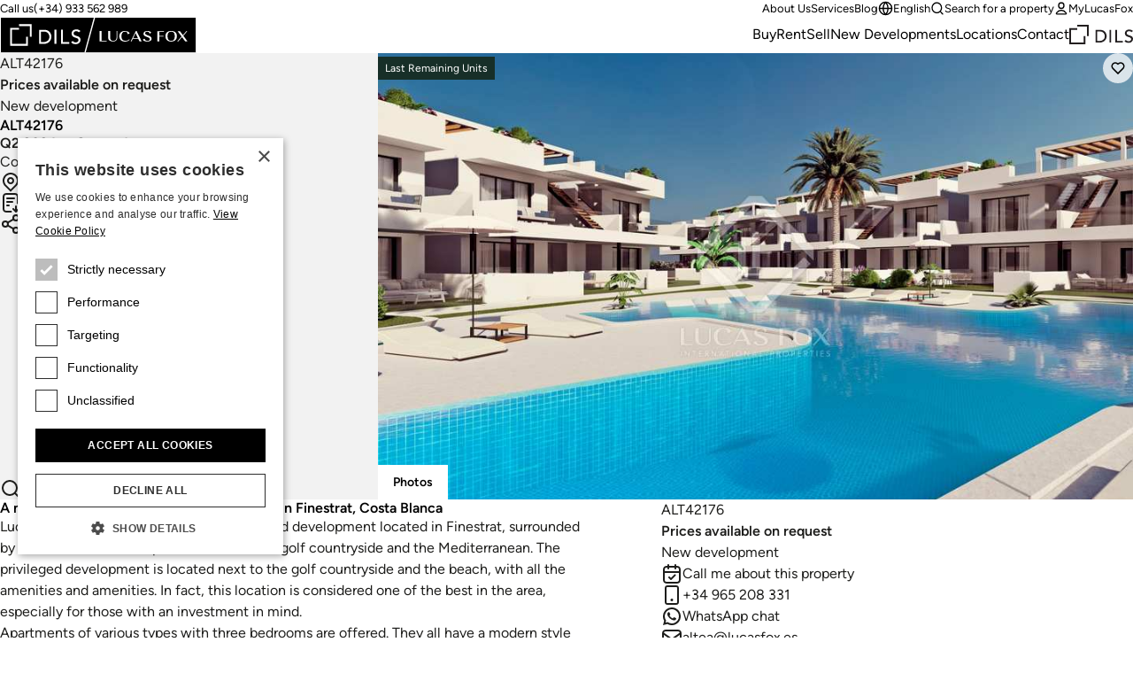

--- FILE ---
content_type: text/html;charset=utf-8
request_url: https://www.lucasfox.com/new-development/alt42176.html
body_size: 24020
content:
<!DOCTYPE html>
<html lang="en" dir="ltr" class="no-js" data-theme="classic">
<head>
	<meta charset="utf-8">
	
	<meta name="viewport" content="width=device-width, initial-scale=1.0">
	<meta http-equiv="cleartype" content="on">
	<meta name="format-detection" content="telephone=no">

	<link rel="preload" as="font" type="font/woff2" href="/assets/webfonts/figtree-v5-latin-regular.woff2" crossorigin>
	<link rel="preload" as="font" type="font/woff2" href="/assets/webfonts/figtree-v5-latin-600.woff2" crossorigin>

	<link rel="preconnect" href="https://www.googletagmanager.com">
	<link rel="preconnect" href="https://www.google-analytics.com">
	<link rel="preconnect" href="https://lucasfoxcustomerportal.api.oneall.com">
	<link rel="preconnect" href="https://connect.facebook.net">
	<link rel="preconnect" href="https://customerportal.lucasfox.com">
	<link rel="preconnect" href="https://images.lucasfox.com">
	
	<link rel="prefetch" href="/assets/js/selectize.min.js">
	


	<link rel="stylesheet" href="/assets/css/styles.css?v=20251218" media="all">

	<!--[if lt IE 9]>
		<script type="text/javascript">
			var arr=['article','aside','footer','header','nav','section','figcaption','figure','main','template'];
			for(var i=0;i<arr.length;i++) document.createElement(arr[i]);
		</script>
	<![endif]-->
	
	<script>if(document.documentElement){document.documentElement.className='js';}</script>

	<!-- Favicons -->
	<link rel="icon" href="/favicon.ico" sizes="any">
	<link rel="icon" href="/favicon.svg" type="image/svg+xml">
	<link rel="apple-touch-icon" href="/apple-touch-icon.png">
	<link rel="manifest" href="/manifest.json">


	
	
			
			<meta name="p:domain_verify" content="fe102e5068373303a6520baac10d525e" />
		

	<!-- meta_tags -->	
	<title>ALT42176&#x3a; New development in Finestrat - Lucas Fox</title>
	<meta name="description" content="A new development of Apartments for sale in Finestrat, Costa Blanca" >

	<!-- GTMDataLayer_inital -->	<script>dataLayer = [{"development_reference":"alt42176","page_type":"detailview","office_reference":"alt","property_reference":"alt42176","location_path":"spain/costa-blanca/finestrat-sierra-cortina","property_class":"development","page_language":"en"}];</script>
	<!-- primary_image -->	<link rel="preload" href="https://images.lucasfox.com/development/4x3_1600w/EC8CB19C0D.jpg" as="image" imagesrcset="https://images.lucasfox.com/development/4x3_420w/EC8CB19C0D.jpg 420w,https://images.lucasfox.com/development/4x3_560w/EC8CB19C0D.jpg 560w,https://images.lucasfox.com/development/4x3_700w/EC8CB19C0D.jpg 700w,https://images.lucasfox.com/development/4x3_960w/EC8CB19C0D.jpg 960w,https://images.lucasfox.com/development/4x3_1280w/EC8CB19C0D.jpg 1280w,https://images.lucasfox.com/development/4x3_1600w/EC8CB19C0D.jpg 1600w" imagesizes="(min-width:64em) 60vw, 100vw">
	<!-- FB_OG_tags -->	
	<meta property="og:type" content="website" />
	<meta property="og:site_name" content="Lucas Fox" />
	<meta property="og:url" content="https://www.lucasfox.com/new-development/alt42176.html" />
	<meta property="og:title" content="ALT42176&#x3a; New development in Finestrat - Lucas Fox" />
	<meta property="og:description" content="A new development of Apartments for sale in Finestrat, Costa Blanca" />
	<meta property="og:image" content="https://images.lucasfox.com/development/4x3_1600w/EC8CB19C0D.jpg" />

	<!-- Twitter_tags -->	
	<meta name="twitter:site" content="@lucasfoxbarcelona" />
	<meta name="twitter:title" content="ALT42176&#x3a; New development in Finestrat - Lucas Fox" />
	<meta name="twitter:description" content="A new development of Apartments for sale in Finestrat, Costa Blanca" />
	<meta name="twitter:url" content="https://www.lucasfox.com/new-development/alt42176.html" />
	<meta name="twitter:card" content="summary_large_image" />
	<meta name="twitter:image" content="https://images.lucasfox.com/development/4x3_1600w/EC8CB19C0D.jpg" />

	<!-- GTMJS -->	
	<script>(function(w,d,s,l,i){w[l]=w[l]||[];w[l].push({'gtm.start':
	new Date().getTime(),event:'gtm.js'});var f=d.getElementsByTagName(s)[0],
	j=d.createElement(s),dl=l!='dataLayer'?'&l='+l:'';j.async=true;j.src=
	'https://www.googletagmanager.com/gtm.js?id='+i+dl;f.parentNode.insertBefore(j,f);
	})(window,document,'script','dataLayer','GTM-NT2FP6F');</script>

	<!-- CP_Setup -->	
	<script>
		window._P = [];
		window._P.push(["triggers", {"mylucasfox":"my-lucasfox.html","search":"/search.html","info":"/information-request.html","publicfavourites":"/mycollection/"}]);
		window._P.push(["containerids", {"oneall":"oa_social_login_options","vueapp":"mylucasfox"}]);
		window._P.push(["bodyclasses", {"loggedout":"is-cp_loggedout","loggedin":"is-cp_loggedin"}]);
		window._P.push(["gtmdatalayername", "dataLayer"]);
	</script>

	<!-- meta_robots -->	
	<meta name="robots" content="index, follow">

	<!-- canonicalUrl -->	
	<link rel="canonical" href="https://www.lucasfox.com/new-development/alt42176.html">

	<!-- href_alternates -->	
	<link rel="alternate" hreflang="de" href="https://www.lucasfox.de/neubau/alt42176.html">
	<link rel="alternate" hreflang="ru" href="https://www.lucasfox.ru/new-development/alt42176.html">
	<link rel="alternate" hreflang="sv" href="https://www.lucasfox.se/new-development/alt42176.html">
	<link rel="alternate" hreflang="pt" href="https://www.lucasfox.pt/novos-empreendimentos/alt42176.html">
	<link rel="alternate" hreflang="en" href="https://www.lucasfox.com/new-development/alt42176.html">
	<link rel="alternate" hreflang="it" href="https://www.lucasfox.it/nuove-costruzioni/alt42176.html">
	<link rel="alternate" hreflang="fr" href="https://www.lucasfox.fr/construction-nouvelle/alt42176.html">
	<link rel="alternate" hreflang="ca" href="https://www.lucasfox.cat/obra-nova/alt42176.html">
	<link rel="alternate" hreflang="es" href="https://www.lucasfox.es/obra-nueva/alt42176.html">
	<link rel="alternate" hreflang="nl" href="https://www.lucasfox.co.nl/nieuwbouwprojecten/alt42176.html">

	<!-- BreadCrumbList -->	
	<script type="application/ld+json">{"@context":"http://schema.org","itemListElement":[{"position":1.0,"item":{"@id":"https://www.lucasfox.com/","name":"Lucas Fox"},"@type":"ListItem"},{"position":2.0,"item":{"@id":"https://www.lucasfox.com/new-development/alt42176.html","name":"ALT42176"},"@type":"ListItem"}],"@type":"BreadcrumbList"}</script>
</head>
<body class="tpl_detail is-classic">


<!-- Google Tag Manager (noscript) -->
<noscript><iframe src="https://www.googletagmanager.com/ns.html?id=GTM-NT2FP6F"
height="0" width="0" style="display:none;visibility:hidden"></iframe></noscript>
<!-- End Google Tag Manager (noscript) -->


<header class="site-header-outer u-temp-margins">
	<div class="wrapper">
		<div class="site-header site-header--en">
			<div class="site-header__logo">
				<a href="/" class="site-logo" aria-label="Lucas Fox">
					<svg xmlns="http://www.w3.org/2000/svg" xml:space="preserve" fill-rule="evenodd" stroke-linejoin="round" stroke-miterlimit="2" clip-rule="evenodd" viewBox="0 0 1401 258">
  <path d="M3 4.6h1393.7V255H3z" class="bg" />
  <path fill="#fff" class="fg" fill-rule="nonzero" d="M761.2 174h-51.7v-72.7h14.2v68h37.5zm44.1 1.4c20.4 0 31.2-9.6 31.2-27.8v-46.3H831v46.3c0 14.7-8.3 22.8-23.5 22.8q-22.2.1-22-22.7v-46.4H771v46.4c0 17.6 12.5 27.7 34.2 27.7m85.4.6a46 46 0 0 0 33.6-12l1.1-1-4.1-3.1-.8.8q-9.2 9.7-26.8 9.7-27.8 0-27.9-32.7c0-20.5 9-32.3 24.5-32.3 12.2 0 18 4.9 20.4 16.9l.3 1.6 14.6-7.2-.8-1.2q-9.2-15-34.5-15c-24.4 0-39.6 14.4-39.6 37.4 0 23.5 15.3 38 40 38m47.6-1.6h-6l36.8-74.1h4.7l36 74.1h-15.5l-8.6-18.3h-38.5zm11.3-23.1h33.8l-14.7-31.5-2-3.8q-.4 1.3-1.4 3.1zm101 20q-14.8 0-20.1-14.8l-.6-1.6-12 8.3 1 1c5.8 7.4 17.6 11.8 31.6 11.8 14.6 0 30.2-5.5 30.2-20.8 0-14-13.6-18.8-25.5-23-10.3-3.7-20-7-20-15.6 0-7 6-11.4 15.4-11.4q12.8 0 16.2 13l.4 1.8 11.8-8.4-.9-1c-5.4-6.4-15.4-10-27.3-10-13.5 0-27.8 5.2-27.8 20 0 13.7 13.2 18.3 25 22.5 10.4 3.7 20.3 7.2 20.3 16.2s-9.5 12-17.7 12m85.6-30.7h29.5v-4.8h-29.5v-29.2h33V102H1122v72.8h14.2zm43.2-2.5c0-23.9 15-37.5 41-37.5s41 13.6 41 37.4c0 23-16 38-41 38-24.9 0-41-14.9-41-38m15.1-.1q0 33 25.9 33t25.9-33.1c0-22.1-8.2-32.4-26-32.4-17.6 0-25.8 10.3-25.8 32.5m76.5 36.7 26.8-30.5 22.7 30.5h16.3l-29.5-39.9 28.4-33h-7l-24.5 28.8-21.3-28.7h-16.5l28.2 38-30.6 34.8zM185.8 192H85.5V91.8h50.1V78.6H72.2v126.8H199V142h-13.2zM135.6 65.3h76.7V142h13.2V52h-89.9zM365.5 132q1 5.5 1 10.2a50 50 0 0 1-14 34.5 51 51 0 0 1-17.2 11.3 62 62 0 0 1-23.7 4.2H279v-100h34.9q10.6 0 18.6 2.3 8 2.4 13.8 6.4 6 4 9.8 9.3a50 50 0 0 1 9.4 21.8m-13.4 10q0-4.8-1.6-11.3a34 34 0 0 0-17.8-22q-7.7-4-19.8-4h-20.4v74.6h17.1q8.6 0 16.4-2.3 7.7-2.4 13.5-7 5.8-4.7 9.1-11.7a37 37 0 0 0 3.5-16.3m36.6 50h13.6V92h-13.6zm60-100H435v100h59.5v-12.7h-46zm112.6 49.2q-5.5-3-12-4.7t-11.8-3.9a29 29 0 0 1-9.1-5.5q-3.7-3.3-3.7-9.7 0-2.3 1-5 .8-2.7 3.1-5a17 17 0 0 1 6-3.8q3.7-1.5 9.4-1.5 6 0 10.6 2.4 4.7 2.4 7.2 6.4l11-10a27 27 0 0 0-13.1-9.3 54 54 0 0 0-15.7-2.2q-9 0-15.5 2.7a33 33 0 0 0-10.5 6.9 26 26 0 0 0-8 18.4q0 9.7 3.8 15.4a29 29 0 0 0 9 9.2q5.6 3.3 12 5.3a172 172 0 0 1 11.8 4 32 32 0 0 1 9.2 5q3.6 3 3.6 8.8 0 4.2-1.8 7.3t-4.7 5.2-6.5 3.2q-3.4 1-7 1-6 0-11.7-2.6t-9.4-8.1l-11.2 9.6a30 30 0 0 0 13.7 10.4 49 49 0 0 0 31.8 1.3q6.5-2.1 11-6a29 29 0 0 0 10.2-22.8 24 24 0 0 0-3.6-14.2 28 28 0 0 0-9.1-8.2M1400.2 0v257.2H.2V.1zM602.3 251 668.7 6.3H6.5V251zM1394 6.3H678.2L611.8 251H1394z"/>
</svg>

				</a>
			</div>
			<div class="site-header__tel">
				<p class="utils-tel">
					<span>Call us</span> <a href="tel://(+34) 933 562 989" class="c-utils__tel">(+34) 933 562 989</a>
				</p>
			</div>
			<div class="site-header__utils">
				<ul class="list-unstyled utils-menu">
					<li class="slug_get-to-know-us"><a href="/get-to-know-us.html" title="About Us" >About Us</a></li><li class="slug_services"><a href="/services.html" title="Lucas Fox Services" >Services</a></li><li class="slug_urllink-af90c07236"><a href="https://www.lucasfox.com/news-and-press/" title="Blog" >Blog</a></li>
				</ul>
				<ul class="list-unstyled utils-menu">
					<li>
						<div class="dropdown">
							<button class="icon-link icon-link--sm" type="button" data-bs-toggle="dropdown" aria-expanded="false">
								<svg width="100%" height="100%" viewBox="0 0 24 24" fill="none" xmlns="http://www.w3.org/2000/svg">
 <path d="M2 12H22M2 12C2 17.5228 6.47715 22 12 22M2 12C2 6.47715 6.47715 2 12 2M22 12C22 17.5228 17.5228 22 12 22M22 12C22 6.47715 17.5228 2 12 2M12 2C14.5013 4.73835 15.9228 8.29203 16 12C15.9228 15.708 14.5013 19.2616 12 22M12 2C9.49872 4.73835 8.07725 8.29203 8 12C8.07725 15.708 9.49872 19.2616 12 22" stroke="currentColor" stroke-width="2" stroke-linecap="round" stroke-linejoin="round"/>
 </svg> English
							</button>
							<div class="dropdown-menu dropdown-menu-end dropdown-langswitch">
								<ul class="list-unstyled langs-menu">
									<li><a href="https://www.lucasfox.es/obra-nueva/alt42176.html" class="dropdown-item flag flag--es">Español</a></li><li><a href="https://www.lucasfox.de/neubau/alt42176.html" class="dropdown-item flag flag--de">Deutsch</a></li><li><a href="https://www.lucasfox.ru/new-development/alt42176.html" class="dropdown-item flag flag--ru">Русский</a></li><li><a href="https://www.lucasfox.cat/obra-nova/alt42176.html" class="dropdown-item flag flag--ca">Català</a></li><li><a href="https://www.lucasfox.fr/construction-nouvelle/alt42176.html" class="dropdown-item flag flag--fr">Français</a></li><li><a href="https://www.lucasfox.pt/novos-empreendimentos/alt42176.html" class="dropdown-item flag flag--pt">Português</a></li><li><a href="https://www.lucasfox.co.nl/nieuwbouwprojecten/alt42176.html" class="dropdown-item flag flag--nl">Nederlands</a></li><li><a href="https://www.lucasfox.se/new-development/alt42176.html" class="dropdown-item flag flag--sv">Svenska</a></li><li><a href="https://www.lucasfox.it/nuove-costruzioni/alt42176.html" class="dropdown-item flag flag--it">Italiano</a></li>
								</ul>
							</div>
						</div>
					</li>
					<li>
						<button class="icon-link icon-link--sm" data-bs-toggle="modal" data-bs-target="#search-modal" id="toggle-wide">
							<svg width="100%" height="100%" viewBox="0 0 24 24" fill="none" xmlns="http://www.w3.org/2000/svg">
 <path d="M21 21L16.65 16.65M19 11C19 15.4183 15.4183 19 11 19C6.58172 19 3 15.4183 3 11C3 6.58172 6.58172 3 11 3C15.4183 3 19 6.58172 19 11Z" stroke="currentColor" stroke-width="2" stroke-linecap="round" stroke-linejoin="round"/>
 </svg> Search for a property
						</button>
					</li>
					<li class="cp-go">
						<a href="/my-lucasfox.html"  class="icon-link icon-link--sm" >
							<svg width="100%" height="100%" viewBox="0 0 24 24" fill="none" xmlns="http://www.w3.org/2000/svg">
 <path d="M12 15C8.8299 15 6.01077 16.5306 4.21597 18.906C3.82968 19.4172 3.63653 19.6728 3.64285 20.0183C3.64773 20.2852 3.81533 20.6219 4.02534 20.7867C4.29716 21 4.67384 21 5.4272 21H18.5727C19.3261 21 19.7028 21 19.9746 20.7867C20.1846 20.6219 20.3522 20.2852 20.3571 20.0183C20.3634 19.6728 20.1703 19.4172 19.784 18.906C17.9892 16.5306 15.17 15 12 15Z" stroke="currentColor" stroke-width="2" stroke-linecap="round" stroke-linejoin="round"/>
 <path d="M12 12C14.4853 12 16.5 9.98528 16.5 7.5C16.5 5.01472 14.4853 3 12 3C9.51469 3 7.49997 5.01472 7.49997 7.5C7.49997 9.98528 9.51469 12 12 12Z" stroke="currentColor" stroke-width="2" stroke-linecap="round" stroke-linejoin="round"/>
 </svg> MyLucasFox
						</a>
					</li>
					<li class="cp-sign-out">
						<a href="javascript:window._P.logout();" class="icon-link icon-link--sm">
							<svg width="100%" height="100%" viewBox="0 0 24 24" fill="none" xmlns="http://www.w3.org/2000/svg">
 <path d="M16 17L21 12M21 12L16 7M21 12H9M12 17C12 17.93 12 18.395 11.8978 18.7765C11.6204 19.8117 10.8117 20.6204 9.77646 20.8978C9.39496 21 8.92997 21 8 21H7.5C6.10218 21 5.40326 21 4.85195 20.7716C4.11687 20.4672 3.53284 19.8831 3.22836 19.1481C3 18.5967 3 17.8978 3 16.5V7.5C3 6.10217 3 5.40326 3.22836 4.85195C3.53284 4.11687 4.11687 3.53284 4.85195 3.22836C5.40326 3 6.10218 3 7.5 3H8C8.92997 3 9.39496 3 9.77646 3.10222C10.8117 3.37962 11.6204 4.18827 11.8978 5.22354C12 5.60504 12 6.07003 12 7" stroke="currentColor" stroke-width="2" stroke-linecap="round" stroke-linejoin="round"/>
 </svg> Sign out
						</a>
					</li>
				</ul>
			</div>
			<nav class="site-header__nav" id="primary-nav">
				<ul class="list-unstyled site-nav">
					<li class="slug_index sel"><a href="/" class="sel" title="At Lucas Fox we offer luxury properties in some of the best locations in Spain, France and Portugal." >Home</a></li><li class="slug_residential-property"><a href="/residential-property.html" title="Residential properties in Spain, France, Andorra and Portugal" >Buy</a></li><li class="slug_long-term-rentals"><a href="/long-term-rentals.html" title="Residential long term rentals" >Rent</a></li><li class="slug_urllink-aaf3d01b9c"><a href="https://www.lucasfox.com/sell-property" title="Sell" >Sell</a></li><li class="slug_new-developments"><a href="/new-developments.html" title="New Developments in Spain, Portugal, France & Andorra" >New Developments</a></li><li class="slug_top-locations"><a href="/top-locations.html" title="Top locations for luxury property to buy and rent in Spain, Portugal, Andorra & France" >Locations</a></li><li class="slug_contact-lucas-fox-properties"><a href="/contact-lucas-fox-properties.html" title="Contact" >Contact</a></li>
				</ul>
			</nav>

			
			<div class="site-header__dils">
				<a href="https://dils.com/en/" class="dils-logo" target="_blank">
					<svg xmlns="http://www.w3.org/2000/svg" xml:space="preserve" fill-rule="evenodd" stroke-linejoin="round" stroke-miterlimit="2" clip-rule="evenodd" viewBox="0 0 620 190">
						<path fill="#231f20" fill-rule="nonzero" d="M0 32.7v156.7h156.6V111h-16.3v62h-124V49h62V32.7H0ZM78.3 0v16.4H173V111h16.4V0h-111Zm177 49.4h43.2a80 80 0 0 1 23 3 62 62 0 0 1 17 7.9c4.9 3.3 9 7.1 12.1 11.4a61.3 61.3 0 0 1 11.6 26.9 62.2 62.2 0 0 1-3.1 35.5 58 58 0 0 1-13 19.8 63.6 63.6 0 0 1-21.2 13.9 76 76 0 0 1-29.2 5.2h-40.4V49.4Zm16.8 107.9h21.1a70 70 0 0 0 20.2-2.9 49 49 0 0 0 16.7-8.6c4.8-3.9 8.5-8.7 11.3-14.5a45.7 45.7 0 0 0 4.2-20.1c0-4-.6-8.6-1.9-14a41.6 41.6 0 0 0-22-27.1c-6.3-3.4-14.4-5-24.4-5H272v92.2ZM390.9 49.4h16.8V173h-16.8zm57.2 0H465v107.9h56.8V173H448V49.4Zm103.1 97.8a28 28 0 0 0 11.6 10 34 34 0 0 0 14.6 3.2 29.7 29.7 0 0 0 16.5-5.2c2.4-1.8 4.3-4 5.8-6.5s2.3-5.5 2.3-8.9c0-4.8-1.5-8.4-4.5-10.9s-6.8-4.6-11.3-6.3c-4.5-1.7-9.4-3.3-14.7-4.9a59.8 59.8 0 0 1-14.6-6.5 35.8 35.8 0 0 1-11.3-11.3 35 35 0 0 1-4.5-19.1 32.2 32.2 0 0 1 9.7-22.7c3.4-3.4 7.7-6.2 13-8.5a48.4 48.4 0 0 1 19.2-3.4c6.7 0 13.2 1 19.4 2.8a33.3 33.3 0 0 1 16.2 11.4L605 72.8c-2.1-3.3-5-6-9-7.9-3.8-2-8.1-3-13-3-4.7 0-8.6.6-11.6 1.9a18 18 0 0 0-12.5 16.9c0 5.3 1.5 9.3 4.5 12.1a36 36 0 0 0 11.3 6.9c4.5 1.7 9.3 3.3 14.6 4.7a62.7 62.7 0 0 1 14.7 5.8c4.5 2.5 8.2 5.9 11.3 10.1 3 4.3 4.5 10.1 4.5 17.6a37 37 0 0 1-12.6 28.1 40.7 40.7 0 0 1-13.6 7.5 60.9 60.9 0 0 1-39.3-1.6 37 37 0 0 1-17-12.9l13.9-11.8Z"/>
					</svg>
				</a>
			</div>
			

			<div class="site-header__burger">
				<button type="button" name="open" class="icon-link icon-link--header-nav" data-bs-toggle="modal" data-bs-target="#site-nav-modal" aria-label="Menu">
					<svg width="100%" height="100%" viewBox="0 0 24 24" fill="none" xmlns="http://www.w3.org/2000/svg">
 <path d="M3 12H21M3 6H21M3 18H21" stroke="currentColor" stroke-width="2" stroke-linecap="round" stroke-linejoin="round"/>
 </svg>
				</button>
			</div>
		</div>
	</div>
</header>

<!-- Site nav modal -->
<div class="modal" data-mobile-only id="site-nav-modal" tabindex="-1" aria-labelledby="site-nav-modal-label" aria-hidden="true">
	<div class="modal-dialog modal-fullscreen">
		<div class="modal-content">
			<div class="modal-header modal-header-mobile-nav">
				<h3 class="modal-title fs-step-0 visuallyhidden" id="site-nav-modal-label">Site navigation</h3>
				<button type="button" name="close" class="icon-link icon-link--header-nav" data-bs-dismiss="modal" aria-label="Close">
					<svg width="100%" height="100%" viewBox="0 0 24 24" fill="none" xmlns="http://www.w3.org/2000/svg">
 <path d="M18 6L6 18M6 6L18 18" stroke="currentColor" stroke-width="2" stroke-linecap="round" stroke-linejoin="round"/>
 </svg>
				</button>
			</div>
			<div class="modal-body u-temp-margins modal-body-mobile-nav">
				<div>
					<div class="flow flow-space--m">
						<div>
							<div class="flow flow-space--xs">
								<h5 class="modal-body-mobile-nav__heading">Real Estate</h5>
								<ul class="list-unstyled site-nav-mobile">
									<li class="slug_index sel"><a href="/" class="sel" title="At Lucas Fox we offer luxury properties in some of the best locations in Spain, France and Portugal." >Home</a></li><li class="slug_residential-property"><a href="/residential-property.html" title="Residential properties in Spain, France, Andorra and Portugal" >Buy</a></li><li class="slug_long-term-rentals"><a href="/long-term-rentals.html" title="Residential long term rentals" >Rent</a></li><li class="slug_urllink-aaf3d01b9c"><a href="https://www.lucasfox.com/sell-property" title="Sell" >Sell</a></li><li class="slug_new-developments"><a href="/new-developments.html" title="New Developments in Spain, Portugal, France & Andorra" >New Developments</a></li><li class="slug_top-locations"><a href="/top-locations.html" title="Top locations for luxury property to buy and rent in Spain, Portugal, Andorra & France" >Locations</a></li><li class="slug_contact-lucas-fox-properties"><a href="/contact-lucas-fox-properties.html" title="Contact" >Contact</a></li>
								</ul>
							</div>
						</div>
						<div>
							<div class="flow flow-space--xs">
								<h5 class="modal-body-mobile-nav__heading">Company</h5>
								<ul class="list-unstyled site-nav-mobile">
									<li class="slug_get-to-know-us"><a href="/get-to-know-us.html" title="About Us" >About Us</a></li><li class="slug_services"><a href="/services.html" title="Lucas Fox Services" >Services</a></li><li class="slug_urllink-af90c07236"><a href="https://www.lucasfox.com/news-and-press/" title="Blog" >Blog</a></li>
								</ul>
							</div>
						</div>
						<div class="modal-body-mobile-nav__utils">
							<ul class="list-unstyled site-nav-mobile">
								<li>
									<button class="icon-link icon-link--sm" type="button" data-bs-target="#langs-modal" data-bs-toggle="modal">
										<svg width="100%" height="100%" viewBox="0 0 24 24" fill="none" xmlns="http://www.w3.org/2000/svg">
 <path d="M2 12H22M2 12C2 17.5228 6.47715 22 12 22M2 12C2 6.47715 6.47715 2 12 2M22 12C22 17.5228 17.5228 22 12 22M22 12C22 6.47715 17.5228 2 12 2M12 2C14.5013 4.73835 15.9228 8.29203 16 12C15.9228 15.708 14.5013 19.2616 12 22M12 2C9.49872 4.73835 8.07725 8.29203 8 12C8.07725 15.708 9.49872 19.2616 12 22" stroke="currentColor" stroke-width="2" stroke-linecap="round" stroke-linejoin="round"/>
 </svg> English
									</button>
								</li>
								<li>
									<button class="icon-link icon-link--sm" type="button" data-bs-target="#search-modal" data-bs-toggle="modal" id="toggle-mobile">
										<svg width="100%" height="100%" viewBox="0 0 24 24" fill="none" xmlns="http://www.w3.org/2000/svg">
 <path d="M21 21L16.65 16.65M19 11C19 15.4183 15.4183 19 11 19C6.58172 19 3 15.4183 3 11C3 6.58172 6.58172 3 11 3C15.4183 3 19 6.58172 19 11Z" stroke="currentColor" stroke-width="2" stroke-linecap="round" stroke-linejoin="round"/>
 </svg> Search for a property
									</button>
								</li>
								<li>
									<a href="/my-lucasfox.html" class="icon-link icon-link--sm">
										<svg width="100%" height="100%" viewBox="0 0 24 24" fill="none" xmlns="http://www.w3.org/2000/svg">
 <path d="M12 15C8.8299 15 6.01077 16.5306 4.21597 18.906C3.82968 19.4172 3.63653 19.6728 3.64285 20.0183C3.64773 20.2852 3.81533 20.6219 4.02534 20.7867C4.29716 21 4.67384 21 5.4272 21H18.5727C19.3261 21 19.7028 21 19.9746 20.7867C20.1846 20.6219 20.3522 20.2852 20.3571 20.0183C20.3634 19.6728 20.1703 19.4172 19.784 18.906C17.9892 16.5306 15.17 15 12 15Z" stroke="currentColor" stroke-width="2" stroke-linecap="round" stroke-linejoin="round"/>
 <path d="M12 12C14.4853 12 16.5 9.98528 16.5 7.5C16.5 5.01472 14.4853 3 12 3C9.51469 3 7.49997 5.01472 7.49997 7.5C7.49997 9.98528 9.51469 12 12 12Z" stroke="currentColor" stroke-width="2" stroke-linecap="round" stroke-linejoin="round"/>
 </svg> MyLucasFox
									</a>
								</li>
								<li class="cp-sign-out">
									<a href="javascript:window._P.logout();" class="icon-link icon-link--sm">
										<svg width="100%" height="100%" viewBox="0 0 24 24" fill="none" xmlns="http://www.w3.org/2000/svg">
 <path d="M16 17L21 12M21 12L16 7M21 12H9M12 17C12 17.93 12 18.395 11.8978 18.7765C11.6204 19.8117 10.8117 20.6204 9.77646 20.8978C9.39496 21 8.92997 21 8 21H7.5C6.10218 21 5.40326 21 4.85195 20.7716C4.11687 20.4672 3.53284 19.8831 3.22836 19.1481C3 18.5967 3 17.8978 3 16.5V7.5C3 6.10217 3 5.40326 3.22836 4.85195C3.53284 4.11687 4.11687 3.53284 4.85195 3.22836C5.40326 3 6.10218 3 7.5 3H8C8.92997 3 9.39496 3 9.77646 3.10222C10.8117 3.37962 11.6204 4.18827 11.8978 5.22354C12 5.60504 12 6.07003 12 7" stroke="currentColor" stroke-width="2" stroke-linecap="round" stroke-linejoin="round"/>
 </svg> Sign out
									</a>
								</li>
							</ul>
						</div>
						<div>
							<div class="site-nav-mobile">
								<a href="https://dils.com/en/" class="dils-logo" target="_blank">
									<svg xmlns="http://www.w3.org/2000/svg" xml:space="preserve" fill-rule="evenodd" stroke-linejoin="round" stroke-miterlimit="2" clip-rule="evenodd" viewBox="0 0 620 190">
										<path fill="#231f20" fill-rule="nonzero" d="M0 32.7v156.7h156.6V111h-16.3v62h-124V49h62V32.7H0ZM78.3 0v16.4H173V111h16.4V0h-111Zm177 49.4h43.2a80 80 0 0 1 23 3 62 62 0 0 1 17 7.9c4.9 3.3 9 7.1 12.1 11.4a61.3 61.3 0 0 1 11.6 26.9 62.2 62.2 0 0 1-3.1 35.5 58 58 0 0 1-13 19.8 63.6 63.6 0 0 1-21.2 13.9 76 76 0 0 1-29.2 5.2h-40.4V49.4Zm16.8 107.9h21.1a70 70 0 0 0 20.2-2.9 49 49 0 0 0 16.7-8.6c4.8-3.9 8.5-8.7 11.3-14.5a45.7 45.7 0 0 0 4.2-20.1c0-4-.6-8.6-1.9-14a41.6 41.6 0 0 0-22-27.1c-6.3-3.4-14.4-5-24.4-5H272v92.2ZM390.9 49.4h16.8V173h-16.8zm57.2 0H465v107.9h56.8V173H448V49.4Zm103.1 97.8a28 28 0 0 0 11.6 10 34 34 0 0 0 14.6 3.2 29.7 29.7 0 0 0 16.5-5.2c2.4-1.8 4.3-4 5.8-6.5s2.3-5.5 2.3-8.9c0-4.8-1.5-8.4-4.5-10.9s-6.8-4.6-11.3-6.3c-4.5-1.7-9.4-3.3-14.7-4.9a59.8 59.8 0 0 1-14.6-6.5 35.8 35.8 0 0 1-11.3-11.3 35 35 0 0 1-4.5-19.1 32.2 32.2 0 0 1 9.7-22.7c3.4-3.4 7.7-6.2 13-8.5a48.4 48.4 0 0 1 19.2-3.4c6.7 0 13.2 1 19.4 2.8a33.3 33.3 0 0 1 16.2 11.4L605 72.8c-2.1-3.3-5-6-9-7.9-3.8-2-8.1-3-13-3-4.7 0-8.6.6-11.6 1.9a18 18 0 0 0-12.5 16.9c0 5.3 1.5 9.3 4.5 12.1a36 36 0 0 0 11.3 6.9c4.5 1.7 9.3 3.3 14.6 4.7a62.7 62.7 0 0 1 14.7 5.8c4.5 2.5 8.2 5.9 11.3 10.1 3 4.3 4.5 10.1 4.5 17.6a37 37 0 0 1-12.6 28.1 40.7 40.7 0 0 1-13.6 7.5 60.9 60.9 0 0 1-39.3-1.6 37 37 0 0 1-17-12.9l13.9-11.8Z"/>
									</svg>
								</a>
							</div>
						</div>
					</div>
				</div>
			</div>
		</div>
	</div>
</div>


<!-- Site nav languages modal -->

<div class="modal" data-mobile-only id="langs-modal" tabindex="-1" aria-labelledby="langs-modal-label" aria-hidden="true">
	<div class="modal-dialog modal-fullscreen">
		<div class="modal-content">
			<div class="modal-header modal-header-mobile-nav modal-header-mobile-nav--toggles">
				<h3 class="modal-title fs-step-0 visuallyhidden" id="langs-modal-label">Search for a property</h3>
				<button class="icon-link fs-step--1 modal-header-mobile-nav__back" data-bs-target="#site-nav-modal" data-bs-toggle="modal">
					<svg width="100%" height="100%" viewBox="0 0 24 24" fill="none" xmlns="http://www.w3.org/2000/svg">
 <path d="M15 18L9 12L15 6" stroke="currentColor" stroke-width="2" stroke-linecap="round" stroke-linejoin="round"/>
 </svg> Back
				</button>
				<button type="button" name="close" class="icon-link icon-link--header-nav" data-bs-dismiss="modal" aria-label="Close">
					<svg width="100%" height="100%" viewBox="0 0 24 24" fill="none" xmlns="http://www.w3.org/2000/svg">
 <path d="M18 6L6 18M6 6L18 18" stroke="currentColor" stroke-width="2" stroke-linecap="round" stroke-linejoin="round"/>
 </svg> 
				</button>
			</div>
			<div class="modal-body u-temp-margins">
				<ul class="list-unstyled modal-body-langs-menu">
					<li><a href="https://www.lucasfox.es/obra-nueva/alt42176.html" class="dropdown-item flag flag--es">Español</a></li><li><a href="https://www.lucasfox.de/neubau/alt42176.html" class="dropdown-item flag flag--de">Deutsch</a></li><li><a href="https://www.lucasfox.ru/new-development/alt42176.html" class="dropdown-item flag flag--ru">Русский</a></li><li><a href="https://www.lucasfox.cat/obra-nova/alt42176.html" class="dropdown-item flag flag--ca">Català</a></li><li><a href="https://www.lucasfox.fr/construction-nouvelle/alt42176.html" class="dropdown-item flag flag--fr">Français</a></li><li><a href="https://www.lucasfox.pt/novos-empreendimentos/alt42176.html" class="dropdown-item flag flag--pt">Português</a></li><li><a href="https://www.lucasfox.co.nl/nieuwbouwprojecten/alt42176.html" class="dropdown-item flag flag--nl">Nederlands</a></li><li><a href="https://www.lucasfox.se/new-development/alt42176.html" class="dropdown-item flag flag--sv">Svenska</a></li><li><a href="https://www.lucasfox.it/nuove-costruzioni/alt42176.html" class="dropdown-item flag flag--it">Italiano</a></li>
				</ul>
			</div>
		</div>
	</div>
</div>

<main>
	


<div class="flow flow-space--xl" style="Xmargin-block-end: var(--space-2xl);">
	<div class="detail-banner u-temp-margins">
		
		
		<div class="media-group-nav-outer u-temp-margins">
			<ul class="list-unstyled media-group-nav">
				<li>
					<button class="detail-actions-tray-link" data-media-group data-fancybox-trigger="imagegallery" >
						<svg xmlns="http://www.w3.org/2000/svg" viewBox="0 0 24 24" fill="currentColor"><path d="M9.82843 5L7.82843 7H4V19H20V7H16.1716L14.1716 5H9.82843ZM9 3H15L17 5H21C21.5523 5 22 5.44772 22 6V20C22 20.5523 21.5523 21 21 21H3C2.44772 21 2 20.5523 2 20V6C2 5.44772 2.44772 5 3 5H7L9 3ZM12 18C8.96243 18 6.5 15.5376 6.5 12.5C6.5 9.46243 8.96243 7 12 7C15.0376 7 17.5 9.46243 17.5 12.5C17.5 15.5376 15.0376 18 12 18ZM12 16C13.933 16 15.5 14.433 15.5 12.5C15.5 10.567 13.933 9 12 9C10.067 9 8.5 10.567 8.5 12.5C8.5 14.433 10.067 16 12 16Z"></path></svg> 23 Photos
					</button>
				</li>
				
				<li>
					<button class="detail-actions-tray-link" data-media-group data-fancybox data-src="#dev-map-display" data-resource="googlemap">
						<svg xmlns="http://www.w3.org/2000/svg" viewBox="0 0 24 24" fill="currentColor"><path d="M12 20.8995L16.9497 15.9497C19.6834 13.2161 19.6834 8.78392 16.9497 6.05025C14.2161 3.31658 9.78392 3.31658 7.05025 6.05025C4.31658 8.78392 4.31658 13.2161 7.05025 15.9497L12 20.8995ZM12 23.7279L5.63604 17.364C2.12132 13.8492 2.12132 8.15076 5.63604 4.63604C9.15076 1.12132 14.8492 1.12132 18.364 4.63604C21.8787 8.15076 21.8787 13.8492 18.364 17.364L12 23.7279ZM12 13C13.1046 13 14 12.1046 14 11C14 9.89543 13.1046 9 12 9C10.8954 9 10 9.89543 10 11C10 12.1046 10.8954 13 12 13ZM12 15C9.79086 15 8 13.2091 8 11C8 8.79086 9.79086 7 12 7C14.2091 7 16 8.79086 16 11C16 13.2091 14.2091 15 12 15Z"></path></svg> View on map
					</button>
				</li>
				
			</ul>
		</div>
		
		<div class="detail-banner__media">
			<img src="https://images.lucasfox.com/development/4x3_1600w/EC8CB19C0D.jpg"
			sizes="(min-width:64em) 60vw, 100vw"
			srcset="https://images.lucasfox.com/development/4x3_420w/EC8CB19C0D.jpg 420w,https://images.lucasfox.com/development/4x3_560w/EC8CB19C0D.jpg 560w,https://images.lucasfox.com/development/4x3_700w/EC8CB19C0D.jpg 700w,https://images.lucasfox.com/development/4x3_960w/EC8CB19C0D.jpg 960w,https://images.lucasfox.com/development/4x3_1280w/EC8CB19C0D.jpg 1280w,https://images.lucasfox.com/development/4x3_1600w/EC8CB19C0D.jpg 1600w"
			class="detail-banner__image"
			alt=""
			width="960"
			height="720"
			>
			<div class="detail-banner__meta" data-reference="alt42176">
				<div class="detail-banner-sashes">
					
						<span class="sash lastunits">
							Last remaining units
						</span>
					
				</div>
				<button class="c-save-btn-logged-out" data-bs-toggle="modal" data-bs-target="#mylucasfox-modal" aria-label="Save">
					<svg xmlns="http://www.w3.org/2000/svg" viewBox="0 0 24 24" fill="currentColor"><path d="M12.001 4.52853C14.35 2.42 17.98 2.49 20.2426 4.75736C22.5053 7.02472 22.583 10.637 20.4786 12.993L11.9999 21.485L3.52138 12.993C1.41705 10.637 1.49571 7.01901 3.75736 4.75736C6.02157 2.49315 9.64519 2.41687 12.001 4.52853ZM18.827 6.1701C17.3279 4.66794 14.9076 4.60701 13.337 6.01687L12.0019 7.21524L10.6661 6.01781C9.09098 4.60597 6.67506 4.66808 5.17157 6.17157C3.68183 7.66131 3.60704 10.0473 4.97993 11.6232L11.9999 18.6543L19.0201 11.6232C20.3935 10.0467 20.319 7.66525 18.827 6.1701Z"></path></svg> 
				</button>
			</div>
			<div class="detail-banner__media-links">
				<ul class="media-links list-unstyled">
					<li>
						<a href="https://images.lucasfox.com/development/4x3_1600w/EC8CB19C0D.jpg"
							class="btn btn-sm btn-color-white stretched-link"
							data-fancybox="imagegallery"
							data-media-group
							data-caption="Pool"
							data-srcset="https://images.lucasfox.com/development/4x3_420w/EC8CB19C0D.jpg 420w,https://images.lucasfox.com/development/4x3_560w/EC8CB19C0D.jpg 560w,https://images.lucasfox.com/development/4x3_700w/EC8CB19C0D.jpg 700w,https://images.lucasfox.com/development/4x3_960w/EC8CB19C0D.jpg 960w,https://images.lucasfox.com/development/4x3_1280w/EC8CB19C0D.jpg 1280w,https://images.lucasfox.com/development/4x3_1600w/EC8CB19C0D.jpg 1600w"
							>
							Photos
						</a>
					</li>
					
				</ul>
			</div>
		</div>
		<div class="detail-banner__body">
			
			<div class="detail-metas">
				
		<span class="text-uppercase fs-step--2">ALT42176</span>
		
			<b class="fs-step-1"> Prices available on request</b>
			<span>New development</span>
		
			</div>
			<h1 class="h3">ALT42176</h1>
			<ul class="key-facts list-unstyled">
				
					<li class="key-facts__item">
						<span class="key-facts__key">Completion</span>
						<span class="key-facts__value">Q2 2024</span>
					</li>
				
					<li class="key-facts__item">
						<span class="key-facts__key">Building licence</span>
						<span class="key-facts__value">Granted</span>
					</li>
				
			</ul>
			
				<ul class="detail-links list-unstyled">
					
						<li>
							<button class="icon-link fs-step--1" data-fancybox data-src="#dev-map-display" data-media-group data-options='{"selectable" : false}'>
								<svg xmlns="http://www.w3.org/2000/svg" viewBox="0 0 24 24" fill="currentColor"><path d="M12 20.8995L16.9497 15.9497C19.6834 13.2161 19.6834 8.78392 16.9497 6.05025C14.2161 3.31658 9.78392 3.31658 7.05025 6.05025C4.31658 8.78392 4.31658 13.2161 7.05025 15.9497L12 20.8995ZM12 23.7279L5.63604 17.364C2.12132 13.8492 2.12132 8.15076 5.63604 4.63604C9.15076 1.12132 14.8492 1.12132 18.364 4.63604C21.8787 8.15076 21.8787 13.8492 18.364 17.364L12 23.7279ZM12 13C13.1046 13 14 12.1046 14 11C14 9.89543 13.1046 9 12 9C10.8954 9 10 9.89543 10 11C10 12.1046 10.8954 13 12 13ZM12 15C9.79086 15 8 13.2091 8 11C8 8.79086 9.79086 7 12 7C14.2091 7 16 8.79086 16 11C16 13.2091 14.2091 15 12 15Z"></path></svg> View on map
							</button>
						</li>
					
						<li>
							<a class="icon-link fs-step--1" rel="nofollow noopener noreferrer" href="https://pdf.lucasfox.com/overview/en/alt42176.pdf" data-resource="factsheet">
								<svg width="100%" height="100%" viewBox="0 0 24 24" fill="none" xmlns="http://www.w3.org/2000/svg">
 <path d="M20 12.5V6.8C20 5.11984 20 4.27976 19.673 3.63803C19.3854 3.07354 18.9265 2.6146 18.362 2.32698C17.7202 2 16.8802 2 15.2 2H8.8C7.11984 2 6.27976 2 5.63803 2.32698C5.07354 2.6146 4.6146 3.07354 4.32698 3.63803C4 4.27976 4 5.11984 4 6.8V17.2C4 18.8802 4 19.7202 4.32698 20.362C4.6146 20.9265 5.07354 21.3854 5.63803 21.673C6.27976 22 7.1198 22 8.79986 22H12.5M14 11H8M10 15H8M16 7H8M15 19L18 22M18 22L21 19M18 22V16" stroke="currentColor" stroke-width="2" stroke-linecap="round" stroke-linejoin="round"/>
 </svg> Fact Sheet
							</a>
						</li>
						<li>
							<button class="icon-link fs-step--1" data-bs-toggle="modal" data-bs-target="#sharing-modal">
								<svg width="100%" height="100%" viewBox="0 0 24 24" fill="none" xmlns="http://www.w3.org/2000/svg">
 <path d="M8.59 13.51L15.42 17.49M15.41 6.51L8.59 10.49M21 5C21 6.65685 19.6569 8 18 8C16.3431 8 15 6.65685 15 5C15 3.34315 16.3431 2 18 2C19.6569 2 21 3.34315 21 5ZM9 12C9 13.6569 7.65685 15 6 15C4.34315 15 3 13.6569 3 12C3 10.3431 4.34315 9 6 9C7.65685 9 9 10.3431 9 12ZM21 19C21 20.6569 19.6569 22 18 22C16.3431 22 15 20.6569 15 19C15 17.3431 16.3431 16 18 16C19.6569 16 21 17.3431 21 19Z" stroke="currentColor" stroke-width="2" stroke-linecap="round" stroke-linejoin="round"/>
 </svg> Share this property
							</button>
						</li>
					
				</ul>
			
			<ul class="detail-links detail-links--tools list-unstyled">
				<li>
					<button class="icon-link fs-step--1" data-bs-toggle="modal" data-bs-target="#search-modal">
						<svg width="100%" height="100%" viewBox="0 0 24 24" fill="none" xmlns="http://www.w3.org/2000/svg">
 <path d="M21 21L16.65 16.65M19 11C19 15.4183 15.4183 19 11 19C6.58172 19 3 15.4183 3 11C3 6.58172 6.58172 3 11 3C15.4183 3 19 6.58172 19 11Z" stroke="currentColor" stroke-width="2" stroke-linecap="round" stroke-linejoin="round"/>
 </svg> Start a new property search
					</button>
				</li>
			</ul>
		</div>
	</div>
	<div class="detail-body">
		<div class="detail-body__content flow flow-space--s prose">
			<h2 class="h3">A new development of Apartments for sale in Finestrat, Costa Blanca</h1>
			<div lang="en-x-mtfrom-es" class="flow flow-space--s prose"><p>Lucas Fox is pleased to present this new build development located in Finestrat, surrounded by nature and with exceptional views of the golf countryside and the Mediterranean. The privileged development is located next to the golf countryside and the beach, with all the amenities and amenities. In fact, this location is considered one of the best in the area, especially for those with an investment in mind.</p><p> Apartments of various types with three bedrooms are offered. They all have a modern style with high-quality finishes and materials, as well as access to a large swimming pool surrounded by a cozy green area.</p><p> Thanks to its location, the complex is close to all kinds of basic amenities and entertainment, including all types of shops and restaurant areas . Furthermore, the area is characterized by its good climate, which will allow you to enjoy its unbeatable coves and beaches, famous throughout Spain, almost all year round. You can also enjoy different water sports and numerous golf courses just a few minutes from the property. Finally, it has access in 5 minutes to the AP7 motorway, with connection to the centre of Alicante city in 30 minutes, with the high-speed train station. The international airport is 40 minutes away.</p><p> In this development, you will find a dream property just minutes from some of the most beautiful beaches on the Costa Blanca. For more information, do not hesitate to contact us by email altea@lucasfox.es and/or phone number +34 965 208 331.</p></div> 
		</div>

		
			<div class="detail-body__images">
				<div class="media-launch">
					<img src="https://images.lucasfox.com/development/4x3_1600w/E4AA03A808.jpg"
						sizes="(min-width:64em) 60vw, 100vw"
						srcset="https://images.lucasfox.com/development/4x3_420w/E4AA03A808.jpg 420w,https://images.lucasfox.com/development/4x3_560w/E4AA03A808.jpg 560w,https://images.lucasfox.com/development/4x3_700w/E4AA03A808.jpg 700w,https://images.lucasfox.com/development/4x3_960w/E4AA03A808.jpg 960w,https://images.lucasfox.com/development/4x3_1280w/E4AA03A808.jpg 1280w,https://images.lucasfox.com/development/4x3_1600w/E4AA03A808.jpg 1600w"
						alt="ALT42176 New development"
						width="960"
						height="720"
						loading="lazy"
						class="media-launch__image"
					>
					<div class="media-launch__action">
							
						<button class="media-launch__btn" data-media-group data-fancybox-trigger="imagegallery" data-fancybox-index="1">
	                        <svg xmlns="http://www.w3.org/2000/svg" viewBox="0 0 24 24" fill="currentColor"><path d="M12 22C6.47715 22 2 17.5228 2 12C2 6.47715 6.47715 2 12 2C17.5228 2 22 6.47715 22 12C22 17.5228 17.5228 22 12 22ZM10.6219 8.41459C10.5562 8.37078 10.479 8.34741 10.4 8.34741C10.1791 8.34741 10 8.52649 10 8.74741V15.2526C10 15.3316 10.0234 15.4088 10.0672 15.4745C10.1897 15.6583 10.4381 15.708 10.6219 15.5854L15.5008 12.3328C15.5447 12.3035 15.5824 12.2658 15.6117 12.2219C15.7343 12.0381 15.6846 11.7897 15.5008 11.6672L10.6219 8.41459Z"></path></svg> View image gallery
	                    </button>
	                    
	                </div>
				</div>
			</div>
		
			<div class="detail-body__content flow flow-space--s prose">
				
					<h3>Location</h3>
					<div lang="en-x-mtfrom-es" class="flow flow-space--s prose"><p>The area offers a lot of tranquility and proximity to all the necessary amenities , shopping centers and beaches.</p><p> It has a perfect location, close to the beautiful beaches in the area, restaurants, shops, various attractions and activities, golf courses, four international schools and 5-star hotels. Therefore, it guarantees its residents an excellent quality of life.</p><p> In addition, it is strategically located to easily reach Benidorm, which is just 8 minutes away, and Alicante international airport, just 50 kilometers away via the AP-7 motorway.</p></div> 
						<p>
							<a data-media-group data-fancybox data-options='{"iframe" : {"css" : {"width" : "90%", "height" : "80%"}}}' href="https://www.google.com/maps/search/?api=1&query=38.547238,-0.204504" data-resource="googlemap">
								View on map
							</a>
						</p>
					
			</div>
		
		<div class="detail-body__cta flow flow-space--m">
			<div class="detail-metas">
				
		<span class="text-uppercase fs-step--2">ALT42176</span>
		
			<b class="fs-step-1"> Prices available on request</b>
			<span>New development</span>
		
			</div>
			<ul class="detail-links list-unstyled">
				<li>
					<button class="icon-link fs-step--1" data-fancybox data-focus="false" data-toolbar="false" data-src="/call-me-back.html?reference=ALT42176" data-type="ajax" data-filter="#minimalbody">
						<svg width="100%" height="100%" viewBox="0 0 24 24" fill="none" xmlns="http://www.w3.org/2000/svg">
 <path d="M21 10H3M16 2V6M8 2V6M9 16L11 18L15.5 13.5M7.8 22H16.2C17.8802 22 18.7202 22 19.362 21.673C19.9265 21.3854 20.3854 20.9265 20.673 20.362C21 19.7202 21 18.8802 21 17.2V8.8C21 7.11984 21 6.27976 20.673 5.63803C20.3854 5.07354 19.9265 4.6146 19.362 4.32698C18.7202 4 17.8802 4 16.2 4H7.8C6.11984 4 5.27976 4 4.63803 4.32698C4.07354 4.6146 3.6146 5.07354 3.32698 5.63803C3 6.27976 3 7.11984 3 8.8V17.2C3 18.8802 3 19.7202 3.32698 20.362C3.6146 20.9265 4.07354 21.3854 4.63803 21.673C5.27976 22 6.11984 22 7.8 22Z" stroke="currentColor" stroke-width="2" stroke-linecap="round" stroke-linejoin="round"/>
 </svg> Call me about this property
					</button>
				</li>
				
					<li>
						<a class="icon-link fs-step--1" href="tel:+34965208331">
							<svg width="100%" height="100%" viewBox="0 0 24 24" fill="none" xmlns="http://www.w3.org/2000/svg">
 <path d="M12 17.5H12.01M8.2 22H15.8C16.9201 22 17.4802 22 17.908 21.782C18.2843 21.5903 18.5903 21.2843 18.782 20.908C19 20.4802 19 19.9201 19 18.8V5.2C19 4.07989 19 3.51984 18.782 3.09202C18.5903 2.71569 18.2843 2.40973 17.908 2.21799C17.4802 2 16.9201 2 15.8 2H8.2C7.0799 2 6.51984 2 6.09202 2.21799C5.71569 2.40973 5.40973 2.71569 5.21799 3.09202C5 3.51984 5 4.0799 5 5.2V18.8C5 19.9201 5 20.4802 5.21799 20.908C5.40973 21.2843 5.71569 21.5903 6.09202 21.782C6.51984 22 7.07989 22 8.2 22ZM12.5 17.5C12.5 17.7761 12.2761 18 12 18C11.7239 18 11.5 17.7761 11.5 17.5C11.5 17.2239 11.7239 17 12 17C12.2761 17 12.5 17.2239 12.5 17.5Z" stroke="currentColor" stroke-width="2" stroke-linecap="round" stroke-linejoin="round"/>
 </svg> +34 965 208 331
						</a>
					</li>
					
						<li>
							<a class="icon-link fs-step--1" href="https://api.whatsapp.com/send?phone=34646037026&amp;text=Hello%2C%20I%27m%20interested%20in%20the%20development%20ALT42176%2E">
								<svg xmlns="http://www.w3.org/2000/svg" viewBox="0 0 24 24" fill="currentColor"><path d="M7.25361 18.4944L7.97834 18.917C9.18909 19.623 10.5651 20 12.001 20C16.4193 20 20.001 16.4183 20.001 12C20.001 7.58172 16.4193 4 12.001 4C7.5827 4 4.00098 7.58172 4.00098 12C4.00098 13.4363 4.37821 14.8128 5.08466 16.0238L5.50704 16.7478L4.85355 19.1494L7.25361 18.4944ZM2.00516 22L3.35712 17.0315C2.49494 15.5536 2.00098 13.8345 2.00098 12C2.00098 6.47715 6.47813 2 12.001 2C17.5238 2 22.001 6.47715 22.001 12C22.001 17.5228 17.5238 22 12.001 22C10.1671 22 8.44851 21.5064 6.97086 20.6447L2.00516 22ZM8.39232 7.30833C8.5262 7.29892 8.66053 7.29748 8.79459 7.30402C8.84875 7.30758 8.90265 7.31384 8.95659 7.32007C9.11585 7.33846 9.29098 7.43545 9.34986 7.56894C9.64818 8.24536 9.93764 8.92565 10.2182 9.60963C10.2801 9.76062 10.2428 9.95633 10.125 10.1457C10.0652 10.2428 9.97128 10.379 9.86248 10.5183C9.74939 10.663 9.50599 10.9291 9.50599 10.9291C9.50599 10.9291 9.40738 11.0473 9.44455 11.1944C9.45903 11.25 9.50521 11.331 9.54708 11.3991C9.57027 11.4368 9.5918 11.4705 9.60577 11.4938C9.86169 11.9211 10.2057 12.3543 10.6259 12.7616C10.7463 12.8783 10.8631 12.9974 10.9887 13.108C11.457 13.5209 11.9868 13.8583 12.559 14.1082L12.5641 14.1105C12.6486 14.1469 12.692 14.1668 12.8157 14.2193C12.8781 14.2457 12.9419 14.2685 13.0074 14.2858C13.0311 14.292 13.0554 14.2955 13.0798 14.2972C13.2415 14.3069 13.335 14.2032 13.3749 14.1555C14.0984 13.279 14.1646 13.2218 14.1696 13.2222V13.2238C14.2647 13.1236 14.4142 13.0888 14.5476 13.097C14.6085 13.1007 14.6691 13.1124 14.7245 13.1377C15.2563 13.3803 16.1258 13.7587 16.1258 13.7587L16.7073 14.0201C16.8047 14.0671 16.8936 14.1778 16.8979 14.2854C16.9005 14.3523 16.9077 14.4603 16.8838 14.6579C16.8525 14.9166 16.7738 15.2281 16.6956 15.3913C16.6406 15.5058 16.5694 15.6074 16.4866 15.6934C16.3743 15.81 16.2909 15.8808 16.1559 15.9814C16.0737 16.0426 16.0311 16.0714 16.0311 16.0714C15.8922 16.159 15.8139 16.2028 15.6484 16.2909C15.391 16.428 15.1066 16.5068 14.8153 16.5218C14.6296 16.5313 14.4444 16.5447 14.2589 16.5347C14.2507 16.5342 13.6907 16.4482 13.6907 16.4482C12.2688 16.0742 10.9538 15.3736 9.85034 14.402C9.62473 14.2034 9.4155 13.9885 9.20194 13.7759C8.31288 12.8908 7.63982 11.9364 7.23169 11.0336C7.03043 10.5884 6.90299 10.1116 6.90098 9.62098C6.89729 9.01405 7.09599 8.4232 7.46569 7.94186C7.53857 7.84697 7.60774 7.74855 7.72709 7.63586C7.85348 7.51651 7.93392 7.45244 8.02057 7.40811C8.13607 7.34902 8.26293 7.31742 8.39232 7.30833Z"></path></svg> WhatsApp chat
							</a>
						</li>	
					
						<li>
							<a class="icon-link fs-step--1" href="mailto:altea@lucasfox.es">
								<svg width="100%" height="100%" viewBox="0 0 24 24" fill="none" xmlns="http://www.w3.org/2000/svg">
 <path d="M2 7L10.1649 12.7154C10.8261 13.1783 11.1567 13.4097 11.5163 13.4993C11.8339 13.5785 12.1661 13.5785 12.4837 13.4993C12.8433 13.4097 13.1739 13.1783 13.8351 12.7154L22 7M6.8 20H17.2C18.8802 20 19.7202 20 20.362 19.673C20.9265 19.3854 21.3854 18.9265 21.673 18.362C22 17.7202 22 16.8802 22 15.2V8.8C22 7.11984 22 6.27976 21.673 5.63803C21.3854 5.07354 20.9265 4.6146 20.362 4.32698C19.7202 4 18.8802 4 17.2 4H6.8C5.11984 4 4.27976 4 3.63803 4.32698C3.07354 4.6146 2.6146 5.07354 2.32698 5.63803C2 6.27976 2 7.11984 2 8.8V15.2C2 16.8802 2 17.7202 2.32698 18.362C2.6146 18.9265 3.07354 19.3854 3.63803 19.673C4.27976 20 5.11984 20 6.8 20Z" stroke="currentColor" stroke-width="2" stroke-linecap="round" stroke-linejoin="round"/>
 </svg> altea@lucasfox.es
							</a>
						</li>
					
			</ul>
			<button class="btn btn-color-primary-dark-green detail-body__cta__btn" data-fancybox="request-info" data-infobar="false" data-toolbar="false" data-src="/information-request.html?reference=ALT42176" data-type="ajax" data-filter="#minimalbody">I'd like more information</button>
			<noscript>
				<ul class="list-unstyled">
					<li><a href="/information-request.html?reference=ALT42176" rel="nofollow" class="btn btn--cta">Request information</a></li>
					<li><a href="/viewing-request.html?reference=ALT42176" rel="nofollow" class="btn btn--cta">Arrange a viewing</a></li>
				</ul>
			</noscript>
		</div>
	</div>
	
	
		<div class="detail-body">
			<div class="detail-body__table flow flow-space--s prose">
				
					<h3>Units in this development</h3>
					<div class="table-responsive">
						<table class="table table-nds">
							<tbody> 
	<thead>
		<tr>
			<th scope="col">Type</th>
			<th scope="col">Price</th>
			<th scope="col">Status</th>
			
				<th scope="col">Floor</th>
			
			<th scope="col">Bedrooms</th>
			<th scope="col">Bathrooms</th>
			<th scope="col">Size</th>
			
				<th scope="col">Terrace</th>
			
				<th scope="col">Floor plan</th>
			
		</tr>
	</thead>

<tr class="unit-sold">
	<td data-label="Type">Apartment</td>
	<td data-label="Price"> - </td>
	<td data-label="Status">Sold</td>
	
		<td data-label="Floor">Floor 0</td>
	
	<td data-label="Distribution">3</td>
	<td data-label="Distribution">2</td>
	<td data-label="Size">230m²</td>
	
		<td data-label="Terrace">72m²</td>
	
		<td data-label="Floor plan"> - </td>
	
</tr>

<tr class="unit-sold">
	<td data-label="Type">Apartment</td>
	<td data-label="Price"> - </td>
	<td data-label="Status">Sold</td>
	
		<td data-label="Floor">Floor 0</td>
	
	<td data-label="Distribution">3</td>
	<td data-label="Distribution">2</td>
	<td data-label="Size">148m²</td>
	
		<td data-label="Terrace">72m²</td>
	
		<td data-label="Floor plan"> - </td>
	
</tr>

<tr class="unit-sold">
	<td data-label="Type">Apartment</td>
	<td data-label="Price"> - </td>
	<td data-label="Status">Sold</td>
	
		<td data-label="Floor">Floor 1</td>
	
	<td data-label="Distribution">3</td>
	<td data-label="Distribution">2</td>
	<td data-label="Size">186m²</td>
	
		<td data-label="Terrace">99m²</td>
	
		<td data-label="Floor plan"> - </td>
	
</tr>
</tbody> 
						</table>
					</div>
				
					<p class="fs-step--1">This development only has a few remaining unsold units.</p>
				
			</div>
		</div>
	
</div>



<div class="detail-actions-tray-outer">
	<ul class="list-unstyled detail-actions-tray">
		
			<li>
				<a class="detail-actions-tray-link" href="tel://+34965208331">
					<svg width="100%" height="100%" viewBox="0 0 24 24" fill="none" xmlns="http://www.w3.org/2000/svg">
 <path d="M12 17.5H12.01M8.2 22H15.8C16.9201 22 17.4802 22 17.908 21.782C18.2843 21.5903 18.5903 21.2843 18.782 20.908C19 20.4802 19 19.9201 19 18.8V5.2C19 4.07989 19 3.51984 18.782 3.09202C18.5903 2.71569 18.2843 2.40973 17.908 2.21799C17.4802 2 16.9201 2 15.8 2H8.2C7.0799 2 6.51984 2 6.09202 2.21799C5.71569 2.40973 5.40973 2.71569 5.21799 3.09202C5 3.51984 5 4.0799 5 5.2V18.8C5 19.9201 5 20.4802 5.21799 20.908C5.40973 21.2843 5.71569 21.5903 6.09202 21.782C6.51984 22 7.07989 22 8.2 22ZM12.5 17.5C12.5 17.7761 12.2761 18 12 18C11.7239 18 11.5 17.7761 11.5 17.5C11.5 17.2239 11.7239 17 12 17C12.2761 17 12.5 17.2239 12.5 17.5Z" stroke="currentColor" stroke-width="2" stroke-linecap="round" stroke-linejoin="round"/>
 </svg> Call us
				</a>	
			</li>
			
			<li>
				<a class="detail-actions-tray-link" href="https://api.whatsapp.com/send?phone=34646037026&amp;text=Hello%2C%20I%27m%20interested%20in%20property%20ALT42176%2E">
					<svg xmlns="http://www.w3.org/2000/svg" viewBox="0 0 24 24" fill="currentColor"><path d="M7.25361 18.4944L7.97834 18.917C9.18909 19.623 10.5651 20 12.001 20C16.4193 20 20.001 16.4183 20.001 12C20.001 7.58172 16.4193 4 12.001 4C7.5827 4 4.00098 7.58172 4.00098 12C4.00098 13.4363 4.37821 14.8128 5.08466 16.0238L5.50704 16.7478L4.85355 19.1494L7.25361 18.4944ZM2.00516 22L3.35712 17.0315C2.49494 15.5536 2.00098 13.8345 2.00098 12C2.00098 6.47715 6.47813 2 12.001 2C17.5238 2 22.001 6.47715 22.001 12C22.001 17.5228 17.5238 22 12.001 22C10.1671 22 8.44851 21.5064 6.97086 20.6447L2.00516 22ZM8.39232 7.30833C8.5262 7.29892 8.66053 7.29748 8.79459 7.30402C8.84875 7.30758 8.90265 7.31384 8.95659 7.32007C9.11585 7.33846 9.29098 7.43545 9.34986 7.56894C9.64818 8.24536 9.93764 8.92565 10.2182 9.60963C10.2801 9.76062 10.2428 9.95633 10.125 10.1457C10.0652 10.2428 9.97128 10.379 9.86248 10.5183C9.74939 10.663 9.50599 10.9291 9.50599 10.9291C9.50599 10.9291 9.40738 11.0473 9.44455 11.1944C9.45903 11.25 9.50521 11.331 9.54708 11.3991C9.57027 11.4368 9.5918 11.4705 9.60577 11.4938C9.86169 11.9211 10.2057 12.3543 10.6259 12.7616C10.7463 12.8783 10.8631 12.9974 10.9887 13.108C11.457 13.5209 11.9868 13.8583 12.559 14.1082L12.5641 14.1105C12.6486 14.1469 12.692 14.1668 12.8157 14.2193C12.8781 14.2457 12.9419 14.2685 13.0074 14.2858C13.0311 14.292 13.0554 14.2955 13.0798 14.2972C13.2415 14.3069 13.335 14.2032 13.3749 14.1555C14.0984 13.279 14.1646 13.2218 14.1696 13.2222V13.2238C14.2647 13.1236 14.4142 13.0888 14.5476 13.097C14.6085 13.1007 14.6691 13.1124 14.7245 13.1377C15.2563 13.3803 16.1258 13.7587 16.1258 13.7587L16.7073 14.0201C16.8047 14.0671 16.8936 14.1778 16.8979 14.2854C16.9005 14.3523 16.9077 14.4603 16.8838 14.6579C16.8525 14.9166 16.7738 15.2281 16.6956 15.3913C16.6406 15.5058 16.5694 15.6074 16.4866 15.6934C16.3743 15.81 16.2909 15.8808 16.1559 15.9814C16.0737 16.0426 16.0311 16.0714 16.0311 16.0714C15.8922 16.159 15.8139 16.2028 15.6484 16.2909C15.391 16.428 15.1066 16.5068 14.8153 16.5218C14.6296 16.5313 14.4444 16.5447 14.2589 16.5347C14.2507 16.5342 13.6907 16.4482 13.6907 16.4482C12.2688 16.0742 10.9538 15.3736 9.85034 14.402C9.62473 14.2034 9.4155 13.9885 9.20194 13.7759C8.31288 12.8908 7.63982 11.9364 7.23169 11.0336C7.03043 10.5884 6.90299 10.1116 6.90098 9.62098C6.89729 9.01405 7.09599 8.4232 7.46569 7.94186C7.53857 7.84697 7.60774 7.74855 7.72709 7.63586C7.85348 7.51651 7.93392 7.45244 8.02057 7.40811C8.13607 7.34902 8.26293 7.31742 8.39232 7.30833Z"></path></svg> WhatsApp
				</a>
			</li>
			
		<li>
			<button class="detail-actions-tray-link" data-fancybox data-focus="false" data-toolbar="false" data-src="/call-me-back.html?reference=ALT42176" data-type="ajax" data-filter="#minimalbody">
				<svg width="100%" height="100%" viewBox="0 0 24 24" fill="none" xmlns="http://www.w3.org/2000/svg">
 <path d="M21 10H3M16 2V6M8 2V6M9 16L11 18L15.5 13.5M7.8 22H16.2C17.8802 22 18.7202 22 19.362 21.673C19.9265 21.3854 20.3854 20.9265 20.673 20.362C21 19.7202 21 18.8802 21 17.2V8.8C21 7.11984 21 6.27976 20.673 5.63803C20.3854 5.07354 19.9265 4.6146 19.362 4.32698C18.7202 4 17.8802 4 16.2 4H7.8C6.11984 4 5.27976 4 4.63803 4.32698C4.07354 4.6146 3.6146 5.07354 3.32698 5.63803C3 6.27976 3 7.11984 3 8.8V17.2C3 18.8802 3 19.7202 3.32698 20.362C3.6146 20.9265 4.07354 21.3854 4.63803 21.673C5.27976 22 6.11984 22 7.8 22Z" stroke="currentColor" stroke-width="2" stroke-linecap="round" stroke-linejoin="round"/>
 </svg> Request call
			</button>
		</li>
		<li>
			<button class="detail-actions-tray-link" data-fancybox data-focus="false" data-toolbar="false" data-src="/information-request.html?reference=ALT42176" data-type="ajax" data-filter="#minimalbody">
				<svg width="100%" height="100%" viewBox="0 0 24 24" fill="none" xmlns="http://www.w3.org/2000/svg">
 <path d="M12 14V10.5M12 7H12.01M9.9 19.2L11.36 21.1467C11.5771 21.4362 11.6857 21.5809 11.8188 21.6327C11.9353 21.678 12.0647 21.678 12.1812 21.6327C12.3143 21.5809 12.4229 21.4362 12.64 21.1467L14.1 19.2C14.3931 18.8091 14.5397 18.6137 14.7185 18.4645C14.9569 18.2656 15.2383 18.1248 15.5405 18.0535C15.7671 18 16.0114 18 16.5 18C17.8978 18 18.5967 18 19.1481 17.7716C19.8831 17.4672 20.4672 16.8831 20.7716 16.1481C21 15.5967 21 14.8978 21 13.5V7.8C21 6.11984 21 5.27976 20.673 4.63803C20.3854 4.07354 19.9265 3.6146 19.362 3.32698C18.7202 3 17.8802 3 16.2 3H7.8C6.11984 3 5.27976 3 4.63803 3.32698C4.07354 3.6146 3.6146 4.07354 3.32698 4.63803C3 5.27976 3 6.11984 3 7.8V13.5C3 14.8978 3 15.5967 3.22836 16.1481C3.53284 16.8831 4.11687 17.4672 4.85195 17.7716C5.40326 18 6.10218 18 7.5 18C7.98858 18 8.23287 18 8.45951 18.0535C8.76169 18.1248 9.04312 18.2656 9.2815 18.4645C9.46028 18.6137 9.60685 18.8091 9.9 19.2Z" stroke="currentColor" stroke-width="2" stroke-linecap="round" stroke-linejoin="round"/>
 </svg> Request info
			</button>
		</li>
	</ul>
</div>
<!-- end actions-tray -->


<ul class="u-no-display">
	<li><a href="https://images.lucasfox.com/development/4x3_1600w/E4AA03A808.jpg" data-media-group data-fancybox="imagegallery" data-caption="Terrace">2</a></li> <li><a href="https://images.lucasfox.com/development/4x3_1600w/2C6B1793BB.jpg" data-media-group data-fancybox="imagegallery" data-caption="Facade">3</a></li> <li><a href="https://images.lucasfox.com/development/4x3_1600w/7B8463F943.jpg" data-media-group data-fancybox="imagegallery" data-caption="Pool">4</a></li> <li><a href="https://images.lucasfox.com/development/4x3_1600w/6880ED045B.jpg" data-media-group data-fancybox="imagegallery" data-caption="Pool">5</a></li> <li><a href="https://images.lucasfox.com/development/4x3_1600w/75624A74B9.jpg" data-media-group data-fancybox="imagegallery" data-caption="Terrace">6</a></li> <li><a href="https://images.lucasfox.com/development/4x3_1600w/236BADE476.jpg" data-media-group data-fancybox="imagegallery" data-caption="Building work">7</a></li> <li><a href="https://images.lucasfox.com/development/4x3_1600w/18B4AC81C1.jpg" data-media-group data-fancybox="imagegallery" data-caption="Building work">8</a></li> <li><a href="https://images.lucasfox.com/development/4x3_1600w/EEA47DCEE8.jpg" data-media-group data-fancybox="imagegallery" data-caption="Building work">9</a></li> <li><a href="https://images.lucasfox.com/development/4x3_1600w/A275EA18DA.jpg" data-media-group data-fancybox="imagegallery" data-caption="Surroundings">10</a></li> <li><a href="https://images.lucasfox.com/development/4x3_1600w/D4F31B6667.jpg" data-media-group data-fancybox="imagegallery" data-caption="Surroundings">11</a></li> <li><a href="https://images.lucasfox.com/development/4x3_1600w/664DAB9696.jpg" data-media-group data-fancybox="imagegallery" data-caption="Surroundings">12</a></li> <li><a href="https://images.lucasfox.com/development/4x3_1600w/7DEAF23452.jpg" data-media-group data-fancybox="imagegallery" data-caption="Surroundings">13</a></li> <li><a href="https://images.lucasfox.com/development/4x3_1600w/A0683A2BB6.jpg" data-media-group data-fancybox="imagegallery" data-caption="Surroundings">14</a></li> <li><a href="https://images.lucasfox.com/development/4x3_1600w/8E2C5F7FD8.jpg" data-media-group data-fancybox="imagegallery" data-caption="Surroundings">15</a></li> <li><a href="https://images.lucasfox.com/development/4x3_1600w/EB9BF32E9F.jpg" data-media-group data-fancybox="imagegallery" data-caption="Surroundings">16</a></li> <li><a href="https://images.lucasfox.com/development/4x3_1600w/9ADA620D07.jpg" data-media-group data-fancybox="imagegallery" data-caption="Surroundings">17</a></li> <li><a href="https://images.lucasfox.com/development/4x3_1600w/E937D4FC4E.jpg" data-media-group data-fancybox="imagegallery" data-caption="Surroundings">18</a></li> <li><a href="https://images.lucasfox.com/development/4x3_1600w/3EE7EC6FE9.jpg" data-media-group data-fancybox="imagegallery" data-caption="Surroundings">19</a></li> <li><a href="https://images.lucasfox.com/development/4x3_1600w/B9E7CEAD3B.jpg" data-media-group data-fancybox="imagegallery" data-caption="Surroundings">20</a></li> <li><a href="https://images.lucasfox.com/development/4x3_1600w/AB42F161C1.jpg" data-media-group data-fancybox="imagegallery" data-caption="Surroundings">21</a></li> <li><a href="https://images.lucasfox.com/development/4x3_1600w/0E6A0E997D.jpg" data-media-group data-fancybox="imagegallery" data-caption="Surroundings">22</a></li> <li><a href="https://images.lucasfox.com/development/4x3_1600w/90F85A501D.jpg" data-media-group data-fancybox="imagegallery" data-caption="Surroundings">23</a></li> 
</ul>


<div class="modal fade" id="sharing-modal" tabindex="-1" aria-labelledby="sharing-modal-label" aria-hidden="true">
	<div class="modal-dialog modal-lg modal-dialog-centered">
		<div class="modal-content">
			<div class="modal-header">
				<button type="button" class="btn-close" data-bs-dismiss="modal" aria-label="Close"></button>
			</div>
			<div class="modal-body text-center">
				<div class="constrain constrain--center constrain--2">
					<h3 id="sharing-modal-label">Share this property</h3>
					 
			<ul class="list-unstyled" style="display: flex; flex-wrap: wrap; gap: .5rem; justify-content: center;">
				
					<li>
						<a href="https://twitter.com/intent/tweet?text=ALT42176%3A%20New%20development%20in%20Finestrat%20%2D%20Lucas%20Fox&amp;url=https%3A%2F%2Fwww%2Elucasfox%2Ecom%2Fnew%2Ddevelopment%2Falt42176%2Ehtml" 
							class="icon-circle"
							aria-label="Twitter" data-sharing = "twitter">
							<svg xmlns="http://www.w3.org/2000/svg" viewBox="0 0 24 24" fill="currentColor"><path d="M15.3499 5.55005C13.7681 5.55005 12.4786 6.81809 12.4504 8.39658L12.4223 9.97162C12.4164 10.3029 12.143 10.5667 11.8117 10.5608C11.7881 10.5604 11.7646 10.5586 11.7413 10.5554L10.1805 10.3426C8.12699 10.0625 6.15883 9.11736 4.27072 7.54411C3.67275 10.8538 4.84 13.1472 7.65342 14.916L9.40041 16.0142C9.68095 16.1906 9.7654 16.561 9.58903 16.8415C9.54861 16.9058 9.49636 16.9619 9.43504 17.0067L7.84338 18.1696C8.78973 18.229 9.68938 18.1875 10.435 18.0387C15.1526 17.0973 18.2897 13.547 18.2897 7.69109C18.2897 7.213 17.2774 5.55005 15.3499 5.55005ZM10.4507 8.3609C10.4983 5.69584 12.6735 3.55005 15.3499 3.55005C16.7132 3.55005 17.9465 4.10683 18.8348 5.0054C19.5462 5.00005 20.1514 5.17991 21.5035 4.35967C21.1693 6.00005 21.0034 6.71201 20.2897 7.69109C20.2897 15.3326 15.5926 19.0489 10.8264 20C7.5587 20.6522 2.80646 19.5815 1.44531 18.1587C2.13874 18.1054 4.95928 17.802 6.58895 16.6092C5.20994 15.6987 -0.278631 12.4681 3.32772 3.78642C5.02119 5.76307 6.73797 7.10855 8.47807 7.82286C9.63548 8.29798 9.91978 8.2885 10.4507 8.3609Z"></path></svg>
						</a>
					</li>
				
					<li>
						<a href="https://www.facebook.com/sharer/sharer.php?u=https%3A%2F%2Fwww%2Elucasfox%2Ecom%2Fnew%2Ddevelopment%2Falt42176%2Ehtml" 
							class="icon-circle"
							aria-label="Facebook" data-sharing = "facebook">
							<svg xmlns="http://www.w3.org/2000/svg" viewBox="0 0 24 24" fill="currentColor"><path d="M13 9H17.5L17 11H13V20H11V11H7V9H11V7.12777C11 5.34473 11.1857 4.69816 11.5343 4.04631C11.8829 3.39446 12.3945 2.88288 13.0463 2.53427C13.6982 2.18565 14.3447 2 16.1278 2C16.6498 2 17.1072 2.05 17.5 2.15V4H16.1278C14.8041 4 14.401 4.07784 13.9895 4.29789C13.6862 4.46011 13.4601 4.68619 13.2979 4.98951C13.0778 5.40096 13 5.80407 13 7.12777V9Z"></path></svg>
						</a>
					</li>
				
					<li>
						<a href="https://api.whatsapp.com/send?text=https%3A%2F%2Fwww%2Elucasfox%2Ecom%2Fnew%2Ddevelopment%2Falt42176%2Ehtml" 
							class="icon-circle"
							aria-label="WhatsApp" data-sharing = "whatsapp">
							<svg xmlns="http://www.w3.org/2000/svg" viewBox="0 0 24 24" fill="currentColor"><path d="M7.25361 18.4944L7.97834 18.917C9.18909 19.623 10.5651 20 12.001 20C16.4193 20 20.001 16.4183 20.001 12C20.001 7.58172 16.4193 4 12.001 4C7.5827 4 4.00098 7.58172 4.00098 12C4.00098 13.4363 4.37821 14.8128 5.08466 16.0238L5.50704 16.7478L4.85355 19.1494L7.25361 18.4944ZM2.00516 22L3.35712 17.0315C2.49494 15.5536 2.00098 13.8345 2.00098 12C2.00098 6.47715 6.47813 2 12.001 2C17.5238 2 22.001 6.47715 22.001 12C22.001 17.5228 17.5238 22 12.001 22C10.1671 22 8.44851 21.5064 6.97086 20.6447L2.00516 22ZM8.39232 7.30833C8.5262 7.29892 8.66053 7.29748 8.79459 7.30402C8.84875 7.30758 8.90265 7.31384 8.95659 7.32007C9.11585 7.33846 9.29098 7.43545 9.34986 7.56894C9.64818 8.24536 9.93764 8.92565 10.2182 9.60963C10.2801 9.76062 10.2428 9.95633 10.125 10.1457C10.0652 10.2428 9.97128 10.379 9.86248 10.5183C9.74939 10.663 9.50599 10.9291 9.50599 10.9291C9.50599 10.9291 9.40738 11.0473 9.44455 11.1944C9.45903 11.25 9.50521 11.331 9.54708 11.3991C9.57027 11.4368 9.5918 11.4705 9.60577 11.4938C9.86169 11.9211 10.2057 12.3543 10.6259 12.7616C10.7463 12.8783 10.8631 12.9974 10.9887 13.108C11.457 13.5209 11.9868 13.8583 12.559 14.1082L12.5641 14.1105C12.6486 14.1469 12.692 14.1668 12.8157 14.2193C12.8781 14.2457 12.9419 14.2685 13.0074 14.2858C13.0311 14.292 13.0554 14.2955 13.0798 14.2972C13.2415 14.3069 13.335 14.2032 13.3749 14.1555C14.0984 13.279 14.1646 13.2218 14.1696 13.2222V13.2238C14.2647 13.1236 14.4142 13.0888 14.5476 13.097C14.6085 13.1007 14.6691 13.1124 14.7245 13.1377C15.2563 13.3803 16.1258 13.7587 16.1258 13.7587L16.7073 14.0201C16.8047 14.0671 16.8936 14.1778 16.8979 14.2854C16.9005 14.3523 16.9077 14.4603 16.8838 14.6579C16.8525 14.9166 16.7738 15.2281 16.6956 15.3913C16.6406 15.5058 16.5694 15.6074 16.4866 15.6934C16.3743 15.81 16.2909 15.8808 16.1559 15.9814C16.0737 16.0426 16.0311 16.0714 16.0311 16.0714C15.8922 16.159 15.8139 16.2028 15.6484 16.2909C15.391 16.428 15.1066 16.5068 14.8153 16.5218C14.6296 16.5313 14.4444 16.5447 14.2589 16.5347C14.2507 16.5342 13.6907 16.4482 13.6907 16.4482C12.2688 16.0742 10.9538 15.3736 9.85034 14.402C9.62473 14.2034 9.4155 13.9885 9.20194 13.7759C8.31288 12.8908 7.63982 11.9364 7.23169 11.0336C7.03043 10.5884 6.90299 10.1116 6.90098 9.62098C6.89729 9.01405 7.09599 8.4232 7.46569 7.94186C7.53857 7.84697 7.60774 7.74855 7.72709 7.63586C7.85348 7.51651 7.93392 7.45244 8.02057 7.40811C8.13607 7.34902 8.26293 7.31742 8.39232 7.30833Z"></path></svg>
						</a>
					</li>
				
					<li>
						<a href="mailto:?subject=ALT42176%3A%20New%20development%20in%20Finestrat%20%2D%20Lucas%20Fox&amp;body=https%3A%2F%2Fwww%2Elucasfox%2Ecom%2Fnew%2Ddevelopment%2Falt42176%2Ehtml" 
							class="icon-circle"
							aria-label="Email" data-sharing = "email">
							<svg xmlns="http://www.w3.org/2000/svg" viewBox="0 0 24 24" fill="currentColor"><path d="M3 3H21C21.5523 3 22 3.44772 22 4V20C22 20.5523 21.5523 21 21 21H3C2.44772 21 2 20.5523 2 20V4C2 3.44772 2.44772 3 3 3ZM20 7.23792L12.0718 14.338L4 7.21594V19H20V7.23792ZM4.51146 5L12.0619 11.662L19.501 5H4.51146Z"></path></svg>
						</a>
					</li>
				
			</ul>
			<div>
				<div class="flow flow-space--3xs">
					<p class="share-copy-status active" data-status-default>Copy page link</p>
					<p class="share-copy-status" data-status-success>Copied!</p>
					<input type="hidden" value="https://www.lucasfox.com/new-development/alt42176.html?utm_source=website&utm_medium=shared_item&utm_campaign=" data-copy-input>
					<button class="icon-circle" data-copy-btn aria-label="Copy page link">
						<svg xmlns="http://www.w3.org/2000/svg" viewBox="0 0 24 24" fill="currentColor"><path d="M13.0607 8.11097L14.4749 9.52518C17.2086 12.2589 17.2086 16.691 14.4749 19.4247L14.1214 19.7782C11.3877 22.5119 6.95555 22.5119 4.22188 19.7782C1.48821 17.0446 1.48821 12.6124 4.22188 9.87874L5.6361 11.293C3.68348 13.2456 3.68348 16.4114 5.6361 18.364C7.58872 20.3166 10.7545 20.3166 12.7072 18.364L13.0607 18.0105C15.0133 16.0578 15.0133 12.892 13.0607 10.9394L11.6465 9.52518L13.0607 8.11097ZM19.7782 14.1214L18.364 12.7072C20.3166 10.7545 20.3166 7.58872 18.364 5.6361C16.4114 3.68348 13.2456 3.68348 11.293 5.6361L10.9394 5.98965C8.98678 7.94227 8.98678 11.1081 10.9394 13.0607L12.3536 14.4749L10.9394 15.8891L9.52518 14.4749C6.79151 11.7413 6.79151 7.30911 9.52518 4.57544L9.87874 4.22188C12.6124 1.48821 17.0446 1.48821 19.7782 4.22188C22.5119 6.95555 22.5119 11.3877 19.7782 14.1214Z"></path></svg>
					</button>
				</div>
			</div>
		
				</div>
			</div>
		</div>
	</div>
</div>

 

<style>
#dev-map-display.fancybox__content,
#dev-map-display--clone.fancybox__content {
	padding: 0;
}
#map-canvas {
    width: 100%;
    height: 100%;
}
</style>

<div id="dev-map-display" style="display:none;max-width:90%; width: 100%; height: 80%;" data-modal-map data-selectable="false">
	
	<div id="map-canvas" class="g-map"></div>
	<script>
		
			
			function map_initialize(){
				
			var myLatlng = new google.maps.LatLng(38.547238, -0.204504);
		
		var mapOptions = {
				scrollwheel: false,
				streetViewControl: false,
				mapTypeControl: true,
				mapTypeId: google.maps.MapTypeId.ROADMAP,
				styles: [{
					featureType: 'road',
					elementType: 'labels',
					stylers: [{ visibility: 'on' }]
				},{
					featureType: 'landscape',
					elementType: 'geometry.fill',
					stylers: [{ color: '#f8f8f8' }]
				},{
					featureType: 'landscape',
					elementType: 'geometry.fill',
					stylers: [{ color: '#f5f5f5' }]
				},{
					featureType: 'water',
					elementType: 'geometry',
					stylers: [{ color: '#c6e5f5' }]
				},{
					featureType: 'road',
				 	elementType: 'geometry.stroke',
					stylers: [{ color: '#ececec' }]
				},

				{
					elementType: 'labels.icon',
					stylers: [{ visibility: 'on' }]
				},{
					featureType: 'poi.park',
					elementType: 'geometry',
					stylers: [{ color: '#d3e5d7' }]
				},{
					featureType: 'transit',
					stylers: [{ visibility: 'off' }]
				},{
					featureType: 'transit.station.bus',
					stylers: [{ visibility: 'off' }]
					},{
					featureType: 'poi.business',
					stylers: [{ visibility: 'off' }]
				},{
					elementType: 'labels.icon',
					stylers: [{ visibility: 'off' }]
				}]
			};
			map = new google.maps.Map(document.getElementById('map-canvas'), mapOptions);
	
				// Optional marker
				var marker = new google.maps.Marker({
					position: myLatlng,
					map: map,
					title:"ALT42176: New development in Finestrat - Lucas Fox"
				});
			
				map.setZoom(16);
				map.setCenter(
					new google.maps.LatLng(38.547238, -0.204504)
				);
			} // map_initialize
		
		function map_loadScript() {
			if(typeof map_initialized_already === 'undefined') {
				map_initialized_already = false;
			}
			if(map_initialized_already){
				return;
			}

			var script = document.createElement('script');
			script.type = 'text/javascript';
			script.src = 'https://maps.googleapis.com/maps/api/js?key=AIzaSyBc_o-8wGi4_mc4jNHXfsBOvxcLZ3199eg&callback=map_initialize';
			document.body.appendChild(script);
			
			// Flag that we already loaded this
			map_initialized_already = true;
		}
		
		window.onload = map_loadScript;
		
	</script>
	
</div> <div id="RecentlyViewedProperty"></div>

<script>
	if(window.fetch){
		document.addEventListener('DOMContentLoaded', function(){
			fetch("/recentlyViewed/", {headers: { "X-Requested-With": "fetch" }})
			.then(function(data) {
				return data.ok?data.text():Promise.reject('Could not retrieve recently viewed');
			})
			.then(function(html) {
				document.getElementById("RecentlyViewedProperty").innerHTML = html;
			})
			.catch(function(err){});
		});
	};
</script> 
<div class="c-section-padded">
	<div class="wrapper">
		<div class="constrain constrain--center constrain--3 text-center flow flow-space--xl">
			<div>
				<h3>Keep up-to-date with our 2026 Real Estate Market Report with insights and analysis from our expert professionals.</h3>
				<a href="https://www.lucasfox.com/news-and-press/articles/spains-prime-property-market-steps-into-2026-as-europes-quiet-powerhouse" class="btn btn-outline-color-primary-dark-green">Download now</a>
			</div>
			<div>
				<a href="https://www.lucasfox.com/news-and-press/articles/spains-prime-property-market-steps-into-2026-as-europes-quiet-powerhouse" aria-label="Download now">
					<img 
						src="/assets/images/promos/test-mkt-report.png"
						alt="Download now"
						loading="lazy"
						width="771"
						height="479"
					>
				</a>
			</div>
		</div>
	</div>
</div>

</main>




<footer>
	<div class="site-footer u-temp-margins">
		<div class="wrapper">
			<div class="flow flow-space--2xl">
				<ul class="list-unstyled site-footer-links accordion accordion-footer" id="footer-accordion" data-mode="dark">
					
						<li class="site-footer-links__item accordion-item">
							<h5 class="accordion-header">
			                    <button class="accordion-button collapsed" type="button" data-bs-toggle="collapse" data-bs-target="#footer-group-1" aria-expanded="true" aria-controls="footer-group-1">
									About us
								</button>
			                </h5>
			                <div id="footer-group-1" class="accordion-collapse collapse">
      							<div class="accordion-body">
									<h5 class="site-footer-links__title">About us</h5>
									<ul class="list-unstyled site-footer-link-group">
										<li class="slug_crossref-95356787fc"><a href="/recruitment.html" title="Employment Opportunities" >Employment Opportunities</a></li><li class="slug_urllink-64d69bb754"><a href="https://www.lucasfoxfranchise.com/en" title="Lucas Fox Affiliate Programme" >Affiliate Programme</a></li><li class="slug_crossref-d84ddb8c09"><a href="/get-to-know-us.html" title="Our Company" >Our Company</a></li><li class="slug_urllink-2cbbdc9bff"><a href="https://resources.lucasfox.com/publications/Company%20Overview%202025%20-%20ENG.pdf" class="popup" title="Company Presentation"  target="_blank" rel="noopener noreferrer">Company Presentation</a></li><li class="slug_crossref-testimonials"><a href="/client-testimonials.html" title="Testimonials" >Testimonials</a></li><li class="slug_urllink-28f64c3a4c"><a href="https://online.flippingbook.com/view/1002311020/" title="Property Collection - Lucas Fox International Properties" >Property Collection</a></li><li class="slug_urllink-8132eae8b7"><a href="https://www.lucasfox.com/news-and-press/" title="News & Press" >News & Press</a></li><li class="slug_crossref-72325c1bbf"><a href="/offices.html" title="Our Offices" >Our Offices</a></li>
									</ul>
								</div>
							</div>
						</li>
					
						<li class="site-footer-links__item accordion-item">
							<h5 class="accordion-header">
			                    <button class="accordion-button collapsed" type="button" data-bs-toggle="collapse" data-bs-target="#footer-group-2" aria-expanded="true" aria-controls="footer-group-2">
									Services
								</button>
			                </h5>
			                <div id="footer-group-2" class="accordion-collapse collapse">
			                	<div class="accordion-body">
									<h5 class="site-footer-links__title">Services</h5>
									<ul class="list-unstyled site-footer-link-group">
										<li class="slug_crossref-5626a55cf7"><a href="/residency-in-spain.html" title="Residency in Spain" >Residency in Spain</a></li><li class="slug_urllink-63901cba69"><a href="https://www.lucasfox.com/news-and-press/articles/dils-lucas-fox-2026-market-report" title="Market Analysis" >Market Analysis</a></li><li class="slug_crossref-46288a4047"><a href="/mortgages-in-spain.html" title="Financing your property" >Financing your property</a></li>
									</ul>
								</div>
							</div>
						</li>
					
						<li class="site-footer-links__item accordion-item">
							<h5 class="accordion-header">
			                    <button class="accordion-button collapsed" type="button" data-bs-toggle="collapse" data-bs-target="#footer-group-3" aria-expanded="true" aria-controls="footer-group-3">
									Locations
								</button>
			                </h5>
			                <div id="footer-group-3" class="accordion-collapse collapse">
			                	<div class="accordion-body">
									<h5 class="site-footer-links__title">Locations</h5>
									<ul class="list-unstyled site-footer-link-group">
										<li class="slug_urllink-d33853c236"><a href="/property/spain/barcelona/bcn-city.html" title="Barcelona City" >Barcelona City</a></li><li class="slug_urllink-5c0815f3ae"><a href="/property/spain/costa-brava.html" title="Costa Brava" >Costa Brava</a></li><li class="slug_urllink-9cf422fed9"><a href="/property/spain/madrid.html" title="Madrid" >Madrid</a></li><li class="slug_urllink-b4409ba096"><a href="/property/spain/balearic-islands/mallorca.html" title="Mallorca" >Mallorca</a></li><li class="slug_urllink-fad57aaa1e"><a href="/property/spain/barcelona/maresme.html" title="Maresme" >Maresme</a></li><li class="slug_urllink-0db3bdadb5"><a href="/property/spain/valencia.html" title="Valencia" >Valencia</a></li><li class="slug_urllink-4c73434e74"><a href="/property/spain/barcelona/sitges.html" title="Sitges" >Sitges</a></li><li class="slug_urllink-b7bc06ece5"><a href="/property/spain/costa-del-sol/marbella.html" title="Costa del Sol & Marbella" >Costa del Sol & Marbella</a></li><li class="slug_urllink-049327e90d"><a href="/property/andorra.html" title="Andorra" >Andorra</a></li><li class="slug_urllink-7d20435bcd"><a href="https://www.lucasfox.com/property/spain/alicante.html" title="Alicante" >Alicante</a></li><li class="slug_urllink-a1e408bbd9"><a href="https://www.lucasfox.com/property/spain/la-cerdanya.html" title="La Cerdanya" >La Cerdanya</a></li><li class="slug_urllink-8290ae1421"><a href="https://www.lucasfox.com/property/spain/costa-blanca.html" title="Costa Blanca" >Costa Blanca</a></li><li class="slug_crossref-07dcd12912"><a href="/top-locations.html" title="Other locations" >Other locations</a></li>
									</ul>
								</div>
							</div>
						</li>
					
						<li class="site-footer-links__item accordion-item">
							<h5 class="accordion-header">
			                    <button class="accordion-button collapsed" type="button" data-bs-toggle="collapse" data-bs-target="#footer-group-4" aria-expanded="true" aria-controls="footer-group-4">
									New Developments
								</button>
			                </h5>
			                <div id="footer-group-4" class="accordion-collapse collapse">
			                	<div class="accordion-body">
									<h5 class="site-footer-links__title">New Developments</h5>
									<ul class="list-unstyled site-footer-link-group">
										<li class="slug_crossref-new-developments-in-barcelona"><a href="/new-developments-in-barcelona.html" title="New Developments in Barcelona" >New Developments in Barcelona</a></li><li class="slug_crossref-new-developments-in-madrid"><a href="/new-developments-in-madrid.html" title="New Developments in Madrid" >New Developments in Madrid</a></li><li class="slug_crossref-3d5a78470f"><a href="/new-developments-in-costa-blanca.html" title="New Developments in Costa Blanca" >New Developments in Costa Blanca</a></li><li class="slug_crossref-63fd636267"><a href="/new-developments-in-costa-brava.html" title="New Developments in Costa Brava" >New Developments in Costa Brava</a></li><li class="slug_crossref-new-developments-in-ibiza"><a href="/new-developments-in-ibiza.html" title="New Developments in Ibiza" >New Developments in Ibiza</a></li><li class="slug_urllink-b910f04f19"><a href="https://www.lucasfox.com/new-developments-in-tarragona.html" title="New Developments in Tarragona" >New Developments in Tarragona</a></li><li class="slug_crossref-71b85a4b37"><a href="/new-developments-in-andorra.html" title="New Development in Andorra" >New Development in Andorra</a></li><li class="slug_crossref-1182fc20ae"><a href="/new-developments-in-miami.html" title="New Developments in Miami" >New Developments in Miami</a></li><li class="slug_crossref-e5f43f3a45"><a href="/new-developments.html" title="All locations" >New Developments in all locations</a></li>
									</ul>
								</div>
							</div>
						</li>
					
				</ul>
				<div>
					<div class="flow flow-space--m">
						<ul class="list-unstyled" style="display: flex; flex-wrap: wrap; gap: .5rem;">
							
								<li>
									<a href="https://www.facebook.com/lucasfoxbarcelona" data-destination="facebook" aria-label="Facebook" class="icon-circle">
										<svg xmlns="http://www.w3.org/2000/svg" viewBox="0 0 24 24" fill="currentColor"><path d="M13 9H17.5L17 11H13V20H11V11H7V9H11V7.12777C11 5.34473 11.1857 4.69816 11.5343 4.04631C11.8829 3.39446 12.3945 2.88288 13.0463 2.53427C13.6982 2.18565 14.3447 2 16.1278 2C16.6498 2 17.1072 2.05 17.5 2.15V4H16.1278C14.8041 4 14.401 4.07784 13.9895 4.29789C13.6862 4.46011 13.4601 4.68619 13.2979 4.98951C13.0778 5.40096 13 5.80407 13 7.12777V9Z"></path></svg> 
									</a>
								</li>
							
								<li>
									<a href="https://www.linkedin.com/company/lucas-fox" data-destination="linkedin" aria-label="LinkedIn" class="icon-circle">
										<svg xmlns="http://www.w3.org/2000/svg" viewBox="0 0 24 24" fill="currentColor"><path d="M12.001 9.55005C12.9181 8.61327 14.1121 8 15.501 8C18.5385 8 21.001 10.4624 21.001 13.5V21H19.001V13.5C19.001 11.567 17.434 10 15.501 10C13.568 10 12.001 11.567 12.001 13.5V21H10.001V8.5H12.001V9.55005ZM5.00098 6.5C4.17255 6.5 3.50098 5.82843 3.50098 5C3.50098 4.17157 4.17255 3.5 5.00098 3.5C5.8294 3.5 6.50098 4.17157 6.50098 5C6.50098 5.82843 5.8294 6.5 5.00098 6.5ZM4.00098 8.5H6.00098V21H4.00098V8.5Z"></path></svg>
									</a>
								</li>
							
								<li>
									<a href="https://www.instagram.com/lucasfoxofficial" data-destination="instagram" aria-label="Instagram" class="icon-circle">
										<svg xmlns="http://www.w3.org/2000/svg" viewBox="0 0 24 24" fill="currentColor"><path d="M12.001 9C10.3436 9 9.00098 10.3431 9.00098 12C9.00098 13.6573 10.3441 15 12.001 15C13.6583 15 15.001 13.6569 15.001 12C15.001 10.3427 13.6579 9 12.001 9ZM12.001 7C14.7614 7 17.001 9.2371 17.001 12C17.001 14.7605 14.7639 17 12.001 17C9.24051 17 7.00098 14.7629 7.00098 12C7.00098 9.23953 9.23808 7 12.001 7ZM18.501 6.74915C18.501 7.43926 17.9402 7.99917 17.251 7.99917C16.5609 7.99917 16.001 7.4384 16.001 6.74915C16.001 6.0599 16.5617 5.5 17.251 5.5C17.9393 5.49913 18.501 6.0599 18.501 6.74915ZM12.001 4C9.5265 4 9.12318 4.00655 7.97227 4.0578C7.18815 4.09461 6.66253 4.20007 6.17416 4.38967C5.74016 4.55799 5.42709 4.75898 5.09352 5.09255C4.75867 5.4274 4.55804 5.73963 4.3904 6.17383C4.20036 6.66332 4.09493 7.18811 4.05878 7.97115C4.00703 9.0752 4.00098 9.46105 4.00098 12C4.00098 14.4745 4.00753 14.8778 4.05877 16.0286C4.0956 16.8124 4.2012 17.3388 4.39034 17.826C4.5591 18.2606 4.7605 18.5744 5.09246 18.9064C5.42863 19.2421 5.74179 19.4434 6.17187 19.6094C6.66619 19.8005 7.19148 19.9061 7.97212 19.9422C9.07618 19.9939 9.46203 20 12.001 20C14.4755 20 14.8788 19.9934 16.0296 19.9422C16.8117 19.9055 17.3385 19.7996 17.827 19.6106C18.2604 19.4423 18.5752 19.2402 18.9074 18.9085C19.2436 18.5718 19.4445 18.2594 19.6107 17.8283C19.8013 17.3358 19.9071 16.8098 19.9432 16.0289C19.9949 14.9248 20.001 14.5389 20.001 12C20.001 9.52552 19.9944 9.12221 19.9432 7.97137C19.9064 7.18906 19.8005 6.66149 19.6113 6.17318C19.4434 5.74038 19.2417 5.42635 18.9084 5.09255C18.573 4.75715 18.2616 4.55693 17.8271 4.38942C17.338 4.19954 16.8124 4.09396 16.0298 4.05781C14.9258 4.00605 14.5399 4 12.001 4ZM12.001 2C14.7176 2 15.0568 2.01 16.1235 2.06C17.1876 2.10917 17.9135 2.2775 18.551 2.525C19.2101 2.77917 19.7668 3.1225 20.3226 3.67833C20.8776 4.23417 21.221 4.7925 21.476 5.45C21.7226 6.08667 21.891 6.81333 21.941 7.8775C21.9885 8.94417 22.001 9.28333 22.001 12C22.001 14.7167 21.991 15.0558 21.941 16.1225C21.8918 17.1867 21.7226 17.9125 21.476 18.55C21.2218 19.2092 20.8776 19.7658 20.3226 20.3217C19.7668 20.8767 19.2076 21.22 18.551 21.475C17.9135 21.7217 17.1876 21.89 16.1235 21.94C15.0568 21.9875 14.7176 22 12.001 22C9.28431 22 8.94514 21.99 7.87848 21.94C6.81431 21.8908 6.08931 21.7217 5.45098 21.475C4.79264 21.2208 4.23514 20.8767 3.67931 20.3217C3.12348 19.7658 2.78098 19.2067 2.52598 18.55C2.27848 17.9125 2.11098 17.1867 2.06098 16.1225C2.01348 15.0558 2.00098 14.7167 2.00098 12C2.00098 9.28333 2.01098 8.94417 2.06098 7.8775C2.11014 6.8125 2.27848 6.0875 2.52598 5.45C2.78014 4.79167 3.12348 4.23417 3.67931 3.67833C4.23514 3.1225 4.79348 2.78 5.45098 2.525C6.08848 2.2775 6.81348 2.11 7.87848 2.06C8.94514 2.0125 9.28431 2 12.001 2Z"></path></svg>
									</a>
								</li>
							
								<li>
									<a href="https://www.youtube.com/user/lucasfoxspain" data-destination="youtube" aria-label="YouTube" class="icon-circle">
										<svg xmlns="http://www.w3.org/2000/svg" viewBox="0 0 24 24" fill="currentColor"><path d="M19.6069 6.99482C19.5307 6.69695 19.3152 6.47221 19.0684 6.40288C18.6299 6.28062 16.501 6 12.001 6C7.50098 6 5.37252 6.28073 4.93225 6.40323C4.68776 6.47123 4.4723 6.69593 4.3951 6.99482C4.2863 7.41923 4.00098 9.19595 4.00098 12C4.00098 14.804 4.2863 16.5808 4.3954 17.0064C4.47126 17.3031 4.68676 17.5278 4.93251 17.5968C5.37252 17.7193 7.50098 18 12.001 18C16.501 18 18.6299 17.7194 19.0697 17.5968C19.3142 17.5288 19.5297 17.3041 19.6069 17.0052C19.7157 16.5808 20.001 14.8 20.001 12C20.001 9.2 19.7157 7.41923 19.6069 6.99482ZM21.5442 6.49818C22.001 8.28 22.001 12 22.001 12C22.001 12 22.001 15.72 21.5442 17.5018C21.2897 18.4873 20.547 19.2618 19.6056 19.5236C17.8971 20 12.001 20 12.001 20C12.001 20 6.10837 20 4.39637 19.5236C3.45146 19.2582 2.70879 18.4836 2.45774 17.5018C2.00098 15.72 2.00098 12 2.00098 12C2.00098 12 2.00098 8.28 2.45774 6.49818C2.71227 5.51273 3.45495 4.73818 4.39637 4.47636C6.10837 4 12.001 4 12.001 4C12.001 4 17.8971 4 19.6056 4.47636C20.5505 4.74182 21.2932 5.51636 21.5442 6.49818ZM10.001 15.5V8.5L16.001 12L10.001 15.5Z"></path></svg>
									</a>
								</li>
							
						</ul>
						
						<p class="site-footer-vcard" itemscope itemtype="http://schema.org/Organization"><span itemprop="name"><strong>Lucas Fox Head Office</strong></span><br>tel. <span itemprop="telephone">(+34) 933 562 989</span><br>fax <span itemprop="faxNumber">(+34) 933 041 848</span><br><a href="mailto:info@lucasfox.com" itemprop="email">info@lucasfox.com</a><br><a href="/contact-lucas-fox-properties.html#lf-offices">View regional office info</a></p>
						
						<ul class="list-unstyled site-footer-legals">
							<li class="slug_website-terms-conditions"><a href="/website-terms-conditions.html" title="Terms & Conditions" >Terms & Conditions</a></li><li class="slug_privacy-policy"><a href="/privacy-policy.html" title="Privacy Policy" >Privacy Policy</a></li><li class="slug_cookie-policy"><a href="/cookie-policy.html" title="Cookie Policy" >Cookie Policy</a></li><li class="slug_urllink-597de6f928"><a href="https://sistemadeinformacion.es/formulario-lucasfox" title="Information System" >Information System</a></li>
							<li><a href="javascript:void(0)" class="csconsentlink">Cookie preferences</a></li>
						</ul>
						<small>Copyright 2022 © Lucas Fox<br>Registro de Agentes Inmobiliarios de Cataluña: AICAT 3265</small>
					</div>	
				</div>
			</div>
		</div>
	</div>
	<div class="site-footer-credits">
		<div class="wrapper">
			<small>Web design &amp; development by <a href="https://www.digitalhappy.com" rel="nofollow">DigitalHappy</a></small>
		</div>
	</div>
</footer><!-- end footer -->


<!-- Search modal -->

<div class="modal" data-mobile-only id="search-modal" tabindex="-1" aria-labelledby="search-modal-label" aria-hidden="true">
	<div class="modal-dialog modal-fullscreen">
		<div class="modal-content">
			<div class="modal-header modal-header-mobile-nav modal-header-mobile-nav--toggles">
				<h3 class="modal-title fs-step-0 visuallyhidden" id="search-modal-label">Search for a property</h3>
				<button class="icon-link fs-step--1 modal-header-mobile-nav__back" data-bs-target="#site-nav-modal" data-bs-toggle="modal">
					<svg width="100%" height="100%" viewBox="0 0 24 24" fill="none" xmlns="http://www.w3.org/2000/svg">
 <path d="M15 18L9 12L15 6" stroke="currentColor" stroke-width="2" stroke-linecap="round" stroke-linejoin="round"/>
 </svg> Back
				</button>
				<button type="button" name="close" class="icon-link icon-link--header-nav" data-bs-dismiss="modal" aria-label="Close">
					<svg width="100%" height="100%" viewBox="0 0 24 24" fill="none" xmlns="http://www.w3.org/2000/svg">
 <path d="M18 6L6 18M6 6L18 18" stroke="currentColor" stroke-width="2" stroke-linecap="round" stroke-linejoin="round"/>
 </svg> 
				</button>
			</div>
			<div class="modal-body">
				<div class="constrain constrain--1 constrain--center">
					
			<div id="searchbar-modal" data-searchbar data-displaymode="modal">
				
<div class="flow flow-space--s">
	<h3 class="text-center modal-search-title">Find your exceptional property today</h3>
	<ul class="list-unstyled nav nav-tabs nav-tabs-search nav-tabs-search--modal" role="tablist">
		<li class="nav-item" role="presentation">
			<button class="nav-link active" id="property-tab-modal" data-bs-toggle="tab" data-bs-target="#property-search-tab-pane-modal" type="button" role="tab" aria-controls="property-search-tab-pane-modal" aria-selected="true">Property</button>
		  </li>
		  <li class="nav-item" role="presentation">
			<button class="nav-link" id="ref-tab-modal" data-bs-toggle="tab" data-bs-target="#ref-search-tab-pane-modal" type="button" role="tab" aria-controls="ref-search-tab-pane-modal" aria-selected="false">Reference</button>
		  </li>
	</ul>

	<div class="tab-content">
		<div class="tab-pane show active" id="property-search-tab-pane-modal" role="tabpanel" aria-labelledby="property-tab-modal" tabindex="0">
			<div id="modal-finder">
				<form name="property-search" class="flow flow-space-s" action="/search.html" method="get">
					
					<div class="form-elem">
						<label class="form-label" for="searchbar-modal_classid">Buy or rent?</label>
						<select class="form-select" name="classid" id="searchbar-modal_classid">
							<option value="res_sale" >Buy</option><option value="res_rent" >Rent</option><option value="prime_sale" >Prime</option>
						</select>
					</div>
					<div class="">
						<label class="form-label"  for="searchbar-modal_locationid">Location</label>
						<select class="form-select" name="locationid" id="searchbar-modal_locationid" placeholder="Enter a location" data-data="23739BB5D4">
							<option value="">Select location</option><option value="18F81E58C7">Balearic Islands</option><option value="939EF49950">Barcelona</option><option value="02BFE16581">Basque Country</option><option value="3025DF6154">Costa Blanca</option><option value="93A1DD0750">Costa Brava</option><option value="C4FA897862">Costa del Sol</option><option value="A7B28E6D7E">Costa Dorada</option><option value="D3983C6E7A">Galicia</option><option value="EC8F6F4D19">Girona</option><option value="16072A01FF">Granada</option><option value="0C7A06F1AA">La Cerdanya</option><option value="821FAC05F2">Madrid</option><option value="521964AD1C">Valencia</option><option value="285ECDA6C4">Andorra</option><option value="FE543F6CE4">France</option><option value="CA3301F730">Portugal</option>
						</select>
					</div>
					<div class="">
						<label class="form-label" for="searchbar-modal_typeid">Property type</label>
						<select class="form-select" name="typeid" id="searchbar-modal_typeid" data-data="">
							
			<option value="" class="d">All property types</option>
			<option value="74B1920785" >Apartment</option><option value="0053BE9BFF" >Country house</option><option value="A074A6CF72" >House / Villa</option><option value="88D6CB38FF" >Penthouse</option><option value="A643527F8F" >Plot</option><option value="CF67E4C730" >Building</option><option value="00593659FF" >Castle / Palace</option><option value="DF2B4C4716" >Cortijo</option><option value="C43DE41BFF" >Country / Sporting Estate</option><option value="9FC67192FF" >Equestrian Property</option><option value="6B34D377FF" >Golf property</option><option value="005858BFFF" >Hotel</option><option value="DFDA667C8F" >Hunting Ground</option><option value="57D53735E2" >Loft</option><option value="9755FBDDFF" >Luxury Property</option><option value="DF0E8E597A" >Masia</option><option value="B61FA6F3FF" >Office</option><option value="DC0497AA0A" >Pazo</option><option value="3BD6375615" >Retail</option><option value="69A6770EFF" >Vineyard</option><option value="92A83AF750" >Winery</option> 
						</select>
					</div>
					<div class="" data-search-element="priceto">
						<label class="form-label" for="searchbar-modal_priceto">Max price</label>
						<select class="form-select" name="priceto" id="searchbar-modal_priceto">
							<option value="" selected>Any price</option> <option value="500">€500</option> <option value="1000">€1,000</option> <option value="1500">€1,500</option> <option value="2000">€2,000</option> <option value="2500">€2,500</option> <option value="3000">€3,000</option> <option value="4000">€4,000</option> <option value="5000">€5,000</option> <option value="10000">€10,000</option> <option value="15000">€15,000</option> <option value="20000">€20,000</option> <option value="200000">€200,000</option> <option value="300000">€300,000</option> <option value="400000">€400,000</option> <option value="500000">€500,000</option> <option value="750000">€750,000</option> <option value="1000000">€1,000,000</option> <option value="1500000">€1,500,000</option> <option value="2000000">€2,000,000</option> <option value="2500000">€2,500,000</option> <option value="5000000">€5,000,000</option> <option value="10000000">€10,000,000</option> <option value="20000000">€20,000,000</option> <option value="30000000">€30,000,000</option> <option value="40000000">€40,000,000</option> 
						</select>
					</div>
					<div class="">
						<button class="btn btn-color-primary-dark-green btn-icon" type="submit" style="width:100%;">
							<svg width="100%" height="100%" viewBox="0 0 24 24" fill="none" xmlns="http://www.w3.org/2000/svg">
 <path d="M21 21L16.65 16.65M19 11C19 15.4183 15.4183 19 11 19C6.58172 19 3 15.4183 3 11C3 6.58172 6.58172 3 11 3C15.4183 3 19 6.58172 19 11Z" stroke="currentColor" stroke-width="2" stroke-linecap="round" stroke-linejoin="round"/>
 </svg> Search
						</button>
					</div>
				</form>
			</div>
		</div>
		<div class="tab-pane" id="ref-search-tab-pane-modal" role="tabpanel" aria-labelledby="ref-tab-modal" tabindex="0">
			<div id="modal-search">
				<form name="property-search" class="flow flow-space-s" action="/search.html" method="get">
					<div class="">
						<label class="form-label"  for="searchbar-modal_reference">Reference number</label>
						<input class="form-control" type="text" placeholder="e.g. LFS1234" name="reference" id="searchbar-modal_reference" value="">
					</div>
					<div class="">
						<button class="btn btn-color-primary-dark-green btn-icon" type="submit" style="width:100%;">
							<svg width="100%" height="100%" viewBox="0 0 24 24" fill="none" xmlns="http://www.w3.org/2000/svg">
 <path d="M21 21L16.65 16.65M19 11C19 15.4183 15.4183 19 11 19C6.58172 19 3 15.4183 3 11C3 6.58172 6.58172 3 11 3C15.4183 3 19 6.58172 19 11Z" stroke="currentColor" stroke-width="2" stroke-linecap="round" stroke-linejoin="round"/>
 </svg> Search
						</button>
					</div>
				</form>
			</div>
		</div>
	</div>
	<div>
		<div class="flow flow-space--3xs text-center fs-step--1 u-temp-margins">
			<p>Sell or rent your property?</p>
			<p><a href="/property-evaluation.html">Get started today with a free valuation</a></p>
		</div>
	</div>
</div>

			</div>
		
				</div>
			</div>
		</div>
	</div>
</div>

<!-- MyLucasFox Modal -->
<div class="modal fade" id="mylucasfox-modal" tabindex="-1" aria-labelledby="mylucasfox-modal-label" aria-hidden="true">
	<div class="modal-dialog modal-dialog-centered modal-lg">
		<div class="modal-content">
			<div class="modal-header">
				<button type="button" class="btn-close" data-bs-dismiss="modal" aria-label="Close"></button>
			</div>
			<div class="modal-body u-temp-margins">
				<div class="constrain constrain--1 constrain--center flow flow-space--s">
					<h3 id="mylucasfox-modal-label">Sign in to MyLucasFox for advanced search features</h3>
					<p>You'll be able to save your favourite searches and properties, share links to your favourites with family and friends and easily request information on all your saved properties.</p>
					<a href="/my-lucasfox.html" class="btn btn-color-primary-dark-green">Go to MyLucasFox</a>
				</div>
			</div>
		</div>
	</div>
</div>


<script src="/assets/js/bs/bootstrap.bundle.min.js"></script>
<script src="/assets/js/build/snippets.js?v=20250625"></script>
<script src="/assets/js/jquery-3.4.1.min.js"></script>

	<script src="/assets/js/fancybox.5.0.20.umd.js"></script>

<script src="/assets/intl-tel-input/intlTelInput.min.js"></script>






<script>
	if (document.querySelectorAll) {
		tabSelectors = document.querySelectorAll('[data-tabs]');
		for(i=0;i<tabSelectors.length;i++) {
			tabSelectors[i].setAttribute('data-tabs-'+i,'');
			new Tabby('[data-tabs-'+i+']');
		}
	}
</script>

<script>jQuery.noConflict();</script>

	<script src="/assets/js/selectize.min.js"></script>

	<script src="/assets/js/search.js"></script> 

<script>
	function initIntlTel(country_code = "GB"){
		if(
			!document.querySelector
			|| !window.intlTelInput
		){ return; }

		const input = document.querySelector('[name="phone"][type="tel"]');
		if(!input){ return; }
		
		input.name = "phone_raw";

		window.intlTelInput(input, {
			utilsScript: "/assets/intl-tel-input/utils.js",
			initialCountry: country_code,
			preferredCountries:  ["es","gb","us","fr","de","nl","ch"],
			
			hiddenInput: "phone",
		});
	}

	document.addEventListener('DOMContentLoaded', initIntlTel());
</script>


<!--[if lte IE 9]>
<script src="/assets/js/placeholder-help-oldie-search-form.js"></script>
<![endif]-->


	<script src="//lucasfoxcustomerportal.api.oneall.com/socialize/library.js"></script>
	<script src="https://customerportal.lucasfox.com/assets/app.js?v=20240515" async defer></script> 

<script src="/assets/js/swiper-bundle.min.js"></script>
<script src="/assets/js/build/foot.js?v=20250625"></script>


<script>
	var swiper = new Swiper(".swiper-property-card", {
	pagination: {
		el: ".swiper-pagination",
		dynamicBullets: true,
	},
	navigation: {
		nextEl: ".swiper-button-next",
		prevEl: ".swiper-button-prev",
	},
	});
</script>


	<!-- recentlyviewed -->	
	<script>
	window._P = window._P || [];
	window._P.push(['recentlyviewed','alt42176']);
	</script>

	<!-- property_detail_fancybox -->	

<script>
window.addEventListener("DOMContentLoaded", (event) => {

	
	hide_crisp = function(hide){
		const crisp_button = document.querySelector('.crisp-client');
		if(!crisp_button) return;
		if(hide){
	// Hide the crisp button
	crisp_button.style.display = 'none';
		}else{
	// Show the crisp button
	crisp_button.style.display = 'block';
		}
	}

	// Localisation
	const l10n = {

		CLOSE : 'Close',
		NEXT : 'Next',
		PREV : 'Previous',
		MODAL : 'You can close this modal content with the ESC key',
		ERROR : 'Something Went Wrong, Please Try Again Later',
		IMAGE_ERROR : 'Image Not Found',
		ELEMENT_NOT_FOUND : 'HTML Element Not Found',
		AJAX_NOT_FOUND : 'Error Loading AJAX : Not Found',
		AJAX_FORBIDDEN : 'Error Loading AJAX : Forbidden',
		IFRAME_ERROR : 'Error Loading Page',
		TOGGLE_ZOOM : 'Toggle thumbnails',
		TOGGLE_SLIDESHOW : 'Toggle slideshow',
		TOGGLE_FULLSCREEN : 'Toggle full-screen mode',
		DOWNLOAD : 'Download',

	};

	// Set defaults
	Fancybox.defaults = {
		autoFocus: false,
		Thumbs: false,
		Hash: false,
		mainClass: 'fb-5-0-20'
	};


	
	attach_mediagroup = function(attach, fancybox){
		const body = document.querySelector("body");
		const media_group_outer = document.querySelector(".media-group-nav-outer");
		const detail_showcase = document.querySelector(".detail-banner");
		if(!body || !media_group_outer || !detail_showcase) return;
		if(attach){
	body.classList.add("has-media-group-nav");
	fancybox.container.append(media_group_outer);
		}else{
	body.classList.remove("has-media-group-nav");
	detail_showcase.append(media_group_outer);
		}
	}

	const fancy_stack = [];

	Fancybox.bind('[data-media-group]', {
		l10n: l10n,
		on: {
	init: (fancybox, eventname) => {
	// Close all fancyboxes that we find in the stack
	while(fancy_stack.length){
	let fb = Fancybox.getInstance(fancy_stack.pop());
	if(fb){
	fb.close();
	}
	}
	// Add my ID onto the stack
	fancy_stack.push(fancybox.id);
	},
	initLayout: (fancybox, eventname) => {
	hide_crisp(true);
	attach_mediagroup(true, fancybox);
	},
	close: () => {
	hide_crisp(false);
	attach_mediagroup(false);
	}
		}
	});


	
	Fancybox.bind("[data-fancybox]:not([data-media-group])", {
		l10n: l10n,
		on: {
	init: (fancybox, eventname) => {
	hide_crisp(true);
	},
	close: () => {
	hide_crisp(false);
	},
	reveal: (fancybox, slide) => {
	let scripts = slide.contentEl.querySelectorAll("script");
	scripts.forEach((el) => {
	let script = document.createElement("script");
	script.textContent = el.textContent;
	fancybox.container.append(script);
	});
	},
		},
	});
});
</script>
	<!-- property_FOOT -->	
	<script>
	jQuery(document).ready(function($) {
	 	// Code that uses jQuerys $ can follow here.
	
	$('#searchbar-modal form').submit(function() {
	$(':input:not(button)', this).each(function() {
	this.disabled = !($(this).val());
	});
	});
	
	});
	</script> 


</body>
</html> 

--- FILE ---
content_type: text/javascript;charset=utf-8
request_url: https://www.lucasfox.com/assets/js/search.js
body_size: 12646
content:
//Generated 2026-01-21 03:34:34. Domain:www.lucasfox.com Lang:en
	jQuery.noConflict(); //Play nice with prototype.js
	jQuery(document).ready(function($){
		// Code that uses jQuerys $ can follow here.
		
		$.extend({
			repeat: function(str, i) {
				if (isNaN(i) || i == 0) return "";
				return str + $.repeat(str, i-1);
			}
		})
		
		// Search dataset 
		var dataset = {"locationnames":{"CA3301F730":["Portugal"],"C3B9FE32CE":["Salou"],"EEFA27A5FF":["El Raval"],"C0FBB1FAF7":["Alicante"],"7DBD9F9F98":["Escaldes"],"3C5DE471FF":["South West Mallorca"],"98B022193D":["S'Agaró","SAgaró"],"81C07FF1B0":["Llanca"],"5BEF998021":["Montmar"],"B47D44B1FF":["Sant Gervasi - La Bonanova"],"A1BFB1E389":["Calvià"],"0404D960E8":["Eixample de Girona"],"59D960B9FF":["Sant Vicenç de Montalt"],"20437F6683":["Mirasierra"],"2515B9075D":["Santa Gertrudis"],"EE0C91459E":["Urb. Roca Lisa"],"FC09B188AD":["Sotogrande"],"3B86D9FD06":["Llafranc / Calella / Tamariu"],"5E939506FF":["Cabrils"],"BF4D11AD35":["Arganzuela"],"5DDFAC7ACD":["Begur Town"],"F4509B1D32":["Sitges Town / Sant Sebastian / Aiguadolç"],"1C3B91B478":["Fort Pienc, Barcelona","Pienc"],"158DA4961F":["Sant Pere Pescador"],"D8AB1CD6BF":["Bellas Vistas"],"33B8827850":["Genova, Palma","Genova"],"72E72EF47D":["Volpelleres"],"D9489A762E":["Miami"],"0BC0D84F62":["Sant Andreu"],"B3CF5F57A2":["Ibiza"],"D92AC0E9BC":["Guindalera"],"C920997FA6":["Alicante ciudad"],"4A3B1443C7":["Calella de Palafrugell"],"17AF50E120":["Finca Cortesín"],"23B4C49DBC":["El Encinar de los Reyes"],"03A61C4CE3":["Casares"],"501145E2DF":["Extramurs"],"DF5404C80D":["Alicante Golf"],"01631E6CA0":["La Floresta"],"25E15F8992":["Atalaya"],"F26967DD02":["La Resina"],"C595800FA4":["Esporles"],"1726617F36":["Montseny"],"5354035B49":["Pedregalejo - Cerrado de Calderón"],"37657044F4":["Carme - Vistalegre"],"EBEBF194FF":["Sierra Blanca"],"D044DA5817":["Santanyí"],"51A38AB321":["Pont Major - Pedret"],"F3D260EAAF":["Arenys de Mar"],"5819E3381A":["La Cañada"],"9BF555FC45":["Girona City Center"],"6D00CB6D57":["Arenys de Munt"],"4B428037B2":["El Putxet"],"2ED40ADC30":["Vila Olímpica"],"DB42690B39":["Moncloa"],"C0207087EC":["Patacona / Alboraya"],"EFCDBC8AFF":["El Born"],"0A3DAF5F64":["Benimussa"],"1CE40567BC":["Fuencarral"],"C3DC9BAE06":["Ibiza"],"C4C338720C":["Fornells de la selva"],"815EDD9C2A":["Lluminetes"],"AD649E1B16":["Montecarmelo"],"66D7407811":["North Mallorca"],"55F46393FF":["Sant Pol de Mar"],"B2379666CF":["El Mercat"],"93E54CFB6A":["Font de la Guatlla"],"30CCA3AF18":["Benissa"],"FD06C411FF":["Mijas"],"D0410A1A1E":["Olivella / Canyelles"],"A8DFD8102B":["Montpellier"],"38999CB0CE":["Bellamar"],"BDAE42D35E":["Valdeacederas"],"5717A19DFF":["Alella"],"8244AA50FF":["Nueva Andalucía"],"0F412E206F":["Lavapies - Embajadores"],"939EBDE988":["Maresme Inland"],"EC8F6F4D19":["Girona"],"3F0AD15A05":["Bay of Roses"],"F99D5EB4BC":["Lista"],"8E963E8587":["Gaztambide"],"B3D88CD6DD":["Begues"],"329B25ED82":["Sant Just Desvern"],"FF65CC9E09":["San Pedro de Alcántara"],"4FDCFDBF83":["Hostafrancs"],"1FDC50E319":["Ses Salines"],"56935EC6C4":["Las Rozas"],"C546047BFF":["Vallromanes"],"56D1FA70C4":["Chamberí"],"C1587B2397":["Santo Domingo"],"4E8CF2A04F":["Taialà"],"A7B28E6D7E":["Costa Dorada"],"11E49FCE02":["Vallpineda / Santa Barbara"],"094A417B38":["Costa del sol oriental - Axarquia"],"96D37F0478":["Pla de l'Estany","lEstany"],"E20DEF51DD":["Castelldefels"],"251D4730AC":["Son Vida"],"BCE25A60DE":["Alt Empordà"],"9D3E62D9E2":["Fuente de Fresno"],"2ED447B030":["Poblenou"],"BAC253D5CA":["West Mallorca"],"90891D6A61":["Levantina / Montgavina / Quint Mar"],"97B44323F1":["Sants - Montjuïc"],"C75BDB9023":["Urbanitzacions de Llevant"],"9EBEA4BE7E":["Argüelles"],"EFE45116FF":["Gótico"],"EE15557F76":["Alicante Region"],"17E12F9EE7":["Monte Picayo"],"4FE0C8692F":["Mas d'en Serra / Els Cards","den"],"F0F549E6FF":["Ribera del Duero"],"78A183662D":["Matosinhos"],"EDF18458BE":["Santa Ines"],"83FBC38DFC":["Jesús Pobre"],"77DAA0AF2B":["Old Town - Soho"],"8EC1353D0E":["Montgat"],"6ACDF0A22F":["Quatre Carreres"],"4DB3793485":["El Clot"],"4B7DB4F72C":["Tossa de Mar"],"ED79CEDA17":["Estepona Puerto"],"61E08F131C":["Bunyola"],"C1E5DD4CCF":["Ruzafa"],"6B2D5DCCCD":["Mallorca Region"],"AE6A8B597B":["San Juan"],"AC6C3F485E":["Rat - Penat"],"CC6B1FD557":["Majadahonda"],"EA63F013F6":["Tamariu"],"C095C23D67":["Sant Pere de Ribes"],"3BEDFDA39F":["Playa de Sagunto"],"CA758C2192":["North East Mallorca"],"3C6762405E":["La Maternitat i Sant Ramon"],"45A9D15F49":["Encamp"],"22B985FF0D":["Tres Torres"],"821FAC05F2":["Madrid"],"9F5B59D3AE":["Vilassar de Mar"],"F97A17DEBC":["El Viso"],"1D08D367BC":["Torrelodones"],"E572AD123E":["Sant Boi de Llobregat"],"3C2F7EBBA8":["International"],"D3978B092C":["La Latina"],"2ED489B930":["Diagonal Mar"],"939EF49950":["Barcelona"],"A08ECA7217":["Central Mallorca"],"AF579FB5B2":["Playa d'en Bossa","den"],"B306C71846":["Santa Cristina d'Aro","dAro"],"B484FC23FF":["Galvany"],"2D070E35F0":["Fuentelarreina"],"F40F734A38":["Castelldefels Centre"],"1001303AEF":["Matadepera"],"FA07F9D2BC":["Cortes / Huertas"],"281F8CB802":["West Malaga"],"833DC24A76":["Valldoreix"],"A105EEDC2F":["Devesa"],"76649DD4EF":["Torredembarra"],"2CC0515E5F":["Porto"],"0EBC18F0F4":["Malasaña"],"8BA18A9EF4":["La Nucia"],"55CA3BE9FF":["Eixample Right"],"6BDB100A5C":["Palomas"],"8BE09C6F44":["Cambrils"],"F10D1FB1E6":["Manacor"],"A666169C39":["Sant Elm"],"E95DE01B0F":["Sant Feliu de Guíxols"],"D49FE595E9":["Santa Ponsa"],"AD9754C3C9":["Ventilla - Almenara"],"07E2BEAAA6":["Hortaleza"],"F319513E6B":["Benahavís"],"2C0331B49A":["Pozuelo"],"5D53C03DFF":["Premià de Dalt"],"751763CB4F":["Calonge"],"940FD57751":["La Moraleja Urbanización"],"556EFA64FF":["Vilassar de Dalt"],"EE69C4D7E5":["Urb. Can Furnet"],"4CF9F4E366":["Golf - Can Trabal"],"B274FC5CA0":["Sant Francesc"],"38DE9E0C2A":["Tarragona City"],"E96B3D3BF3":["Puerta de Hierro"],"6456173030":["Cascais & Estoril"],"8956B92E01":["Can Girona / Terramar / Vinyet / Can Pei"],"AABD4D6EB6":["La Pineda"],"BF36B76BFF":["Formentera"],"841D74DFBB":["Arturo Soria"],"70493488EE":["Altea"],"FA2410D7BC":["Justicia"],"9094D82578":["Albufereta"],"26ADFB7424":["Gran Alacant"],"B496D780FF":["Vallvidrera / Tibidabo"],"13412AB8F0":["Andratx"],"DDE329E6F8":["Jávea"],"9D6CC255C4":["Berruguete"],"C7E91397BC":["Palacio de Congresos"],"D276D78161":["Santa Eulalia"],"6DCE12F81E":["Sant Antoni"],"C081D437D4":["El Vedat - Torrente"],"23739BB5D4":["Finestrat / Sierra Cortina"],"712B07EDBE":["La Saïdia"],"451CF87766":["Bellaterra"],"6B6CA28509":["Penedès"],"B2697224E0":["La Xerea"],"48AF43272B":["Ciudad Universitaria, Madrid","Universitaria"],"1200D6FC30":["Algarve"],"2ED3DCB330":["Eixample"],"88EC5D246D":["Cuatro Caminos"],"F9FB1201BC":["Sol"],"4F962DAF87":["Madrid City"],"A544DCA850":["Baix Empordà"],"E074C6F90E":["Viladecans"],"2358A2E55B":["El Port de la Selva"],"7F82C141D3":["Calafell"],"8DD3940460":["San Juan Alicante"],"5BD9338B94":["Prosperidad"],"9718B3B837":["San Sebastián"],"4039D493F8":["Algaida"],"F6B26C27DF":["El Paraiso"],"3709A4B600":["Begur"],"84600C2808":["Málaga"],"77C2C4B402":["Benicasim"],"FA9B23ABB6":["East Marbella"],"5B78C6C2EC":["Menorca"],"155AFD84FF":["Migdia Casernes"],"38A6E3CB7F":["Sagrada Família"],"981179C496":["Ciutat Diagonal"],"5F8488FAFF":["Tiana"],"8BF1EE5D10":["Sitges"],"D576AF956D":["L'Escala","LEscala"],"BDAF8E0F45":["Peñagrande"],"B3261DEA5A":["Valencia Region"],"98A82A871B":["La Paz"],"AEF48F1268":["Mataró"],"8F281CF89A":["South East Mallorca"],"C6F560534C":["Pedralbes"],"6455D30130":["Lisbon City"],"56AD96D40D":["Sant Cugat centre"],"07869F854C":["Sintra & Silver Coast"],"C4AACE784A":["Platja d'Aro","dAro"],"823FE48DFF":["Puerto Banús"],"B257A15CC8":["La Seu"],"54D99A17FF":["Premià de Mar"],"D70D18976F":["Ourense"],"F9BA5E06BC":["Goya"],"55A842C5FF":["Eixample Left"],"376394B309":["Montpellier Region"],"BFE1A7FC92":["El Puig / Puebla Farnals"],"D3484890C7":["Cubelles"],"34C250D4F4":["South Mallorca"],"9D5CF7B2C3":["La Selva"],"399FE68E95":["Ciudalcampo"],"B151B50DFF":["Aiguablava"],"E44C35E2BC":["Sant Daniel"],"6CEF86051D":["El Escorial"],"F98A45CBBC":["Castellana"],"C48B3A0D96":["Garraf"],"C0963310C5":["Turó Park"],"16072A01FF":["Granada"],"521964AD1C":["Valencia"],"939F97AE50":["Maresme Coast"],"4BB227EF9F":["Higuerón"],"CC2D16BFFF":["Caldes d'Estrac","dEstrac"],"5630D2BFFF":["Teià"],"E3EE2A0A21":["Portocolom"],"D1412FC2E5":["Sóller"],"B88B2FB6F7":["Valdezarza"],"B249FE69C9":["El Pilar"],"0D333CC0FC":["Albir"],"203D0D97AA":["Sant Lluis"],"92F58A85B5":["Alaró"],"1F9AFFBD97":["Ferreries"],"756BA3F29A":["Fuente del Berro"],"E8CBDEA41E":["Playa de San Juan"],"C4BF1CEC6C":["Mirasol"],"7D18C138D4":["Cadaqués"],"ECFB1BE957":["Conde de Orgaz and Piovera"],"974C7827DC":["Playa Muchavista"],"BF9FC8EBAF":["Canet / Almarda"],"D35E417C03":["Pollensa"],"9508605A99":["El Madroñal"],"C4FA897862":["Costa del Sol"],"C0311552A6":["Sant Antoni"],"D030AB4C76":["Dénia"],"31F0783FBC":["Niño Jesús"],"6F0D3D094E":["Es Migjorn Gran"],"56B3DB68CE":["Chamartín"],"F9B07DE966":["Palamós"],"3025DF6154":["Costa Blanca"],"83C76E61F3":["Santa Maria del Cami"],"F6F9E87F63":["Montuïri"],"B71B0AFC98":["La Gaspara"],"F18FF21048":["El Poal"],"EAB898CC0C":["St Julià de Lòria"],"15F1EAC637":["Gavà Mar"],"3D1BD5DFCC":["Canillo"],"B250DB0739":["Sa Tuna"],"A1234B5678":["Spain"],"76D5D08FDB":["Tetuán"],"B86166A763":["Establiments"],"04C9E5C392":["Horta - Guinardó"],"631AB5B1AA":["Sants - Badal"],"4D05D095CD":["South France"],"666F95E0C9":["San José"],"96B8AF43B9":["Vigo"],"6D45AEF848":["Cunit"],"814FCD31FF":["New Golden Mile"],"DC6DDE4663":["Los Monasterios"],"6AFD57C402":["Boadilla del Monte"],"087456B7FF":["Les Corts"],"C0E6B4849C":["Puzol"],"93A1DD0750":["Costa Brava"],"BCE534F501":["Barri Vell"],"C0CEC4ACAE":["La Eliana"],"8BF703068F":["En Corts"],"99AAEA55FF":["Guadalmina"],"458527A128":["Montjuic"],"BFC5B95ABC":["Cullera"],"C0471249ED":["Bétera"],"C69053C9C5":["Valdebebas"],"D56E1DAC61":["Palau"],"A800707EC9":["Tarragona"],"F8EDECF1BC":["Ríos Rosas"],"FC4484CDCD":["Felanitx"],"C0AB06B3DF":["Godella / Rocafort"],"32E6141A30":["Sant Cugat"],"B2C9515209":["Playa Malvarrosa / Cabanyal"],"25E22E7E4B":["La Sagrera"],"18F81E58C7":["Balearic Islands"],"0ABFE25BF4":["L'Estartit","LEstartit"],"D3983C6E7A":["Galicia"],"69CA6C6330":["Blue Coast"],"B54F35C70E":["San Lorenzo"],"C1A1D8AAA0":["Gran Vía"],"F9C7438CBC":["Recoletos"],"285ECDA6C4":["Andorra"],"79DD4FEF8F":["Montpellier Seaside"],"E165DBB988":["Salamanca"],"D6439BBFF0":["Llucmajor"],"C1F1A1D6F7":["Ciudad de las Ciencias"],"2FE4A0B08F":["Esplugues de Llobregat"],"92714E437A":["El Soto de la Moraleja"],"2EDDC8EA30":["Poble Sec"],"3E42E7CF52":["San Antonio de Benagéber"],"FA5828B524":["Es Castell"],"F90B2D38BC":["Trafalgar"],"7955A9D5FF":["La Zagaleta"],"PRPRTY5DB1":["Category Root"],"CFBEC387FA":["El Gironés"],"632AFF5852":["Huerta - Sur"],"F9551AF0BC":["Nueva España"],"820000D00E":["l'Arxiu","lArxiu"],"56BC5932B5":["Retiro"],"0C7A06F1AA":["La Cerdanya"],"0E1BEB1D0E":["Montpellier Centre"],"2ED4DDF230":["Zona Alta (Uptown)"],"63240D5377":["Colonia de Sant Jordi"],"7C2B629B1F":["La Massana"],"C9FDCAEC94":["Grandvalira Ski area"],"B28D42CC9E":["El Pla del Real"],"1CB1066C2D":["Alfinach"],"CCA3628AFF":["Argentona"],"18550DAE21":["Cabo de las Huertas"],"F91DEC5ABC":["Almagro"],"2EEA20CF30":["Gràcia"],"F9678A7BBC":["Hispanoamérica"],"865DA0FA6A":["Sarrià"],"AEB6092709":["Cala San Vicente"],"818AFBF3FF":["Golden Mile"],"8B04A4A97F":["Fuente el Saz de Jarama"],"C52AEC4571":["Sagunto"],"E1BFFC2C28":["Ciudad Jardín"],"90DCA77764":["Punta Brava, Sant Feliu","Brava"],"F8A375B639":["Mallorca"],"661219E1FF":["Cabrera de Mar"],"0651ACD697":["La Moraleja"],"C003512BA6":["El Saler / Perellonet"],"F9398FC1BC":["Jerónimos"],"89E20750DC":["Casa de Campo"],"82A6A39EAB":["Es Mercadal"],"2DEC1DDABB":["Maó"],"9A4749FD8D":["Ordino"],"7F23F6641A":["Estepona City"],"1A44A51316":["Valldemossa"],"12A0D277FF":["Priorat"],"178DC13606":["Fontajau - Domeny"],"02BFE16581":["Basque Country"],"04339EA12B":["Sant Gervasi - Galvany"],"66509201BC":["Vilanova i la Geltrú"],"B7AAA27B31":["Pacifico"],"CBC165C3F2":["Pinares de San Antón - El Candado"],"9C43410DE5":["Valencia City"],"995D054A65":["Bendinat"],"4EB664BDB3":["Empuriabrava"],"46FA802BDE":["Tarragona Inland"],"95CE2891A2":["Alentejo"],"0DA9FFC2AF":["Marbella"],"3A24C22C4A":["Pontevedra"],"5BAEBF42FF":["Sant Andreu de Llavaneres"],"FD7A4B4502":["Alcudia"],"33E9B87FAC":["Benidorm Poniente"],"812CC33877":["La Bordeta, Barcelona","Bordeta"],"B1F4CFCBC2":["El Carmen"],"F9EE85ECBC":["Universidad"],"FE8A8363B5":["Vila Nova de Gaia"],"FB0F17CBA7":["Arapiles"],"2D0AE6010D":["Aravaca"],"7C309058B0":["Altos de Estepona"],"C9F70F5B06":["Altea Town"],"F81122C6BC":["Andorra la Vella"],"4C0D20427F":["Camiral Golf Resort"],"44523FC602":["Calpe"],"C4534F1CA4":["Llafranc"],"32FDF50CDE":["Cala d'Or","dOr"],"62D0CF8CCD":["Ciutadella de Menorca"],"84BFF69D65":["Nagüeles"],"B98E3DA085":["Sanchinarro"],"87294DAFFF":["El Masnou"],"45E9FD2310":["Barcelona City"],"A6B3F5C370":["Sa Riera"],"CF4E01A74B":["Cuzco, Madrid","Cuzco"],"3FCA429183":["Mutxamel"],"1F38F6E113":["Madrid Río"],"E7EC52DC7F":["Marratxí"],"C06DBF3AB0":["El Bosque / Chiva"],"86D969498E":["La Garrotxa"],"8B06361EF3":["Foz do Douro"],"AC6FBAB2F9":["La Quinta"],"FA13EA50BC":["Palacio"],"9ACE604492":["Montilivi"],"C1DADC6CA8":["El Pla del Remei"],"41F9753E64":["La Sella"],"91023C1BFF":["Moraira"],"AF767845B8":["Girona City"],"FE543F6CE4":["France"],"E85E5CEE7B":["Lloret de Mar"],"BAD9D11DE6":["Mas Alba"],"53A5F417FF":["Blanes"],"802204B323":["El Campello | Villajoyosa"],"BB67924AC0":["Alaior"],"EEE00DD8FF":["Barceloneta"],"F341DFF9DB":["Canet de Mar"],"491EDE05D1":["Ibiza Town"],"8292B156FF":["Benahavís inland"],"2A15A221CD":["San Antonio"],"66B13E960D":["Badalona"],"3FBD5FF1FF":["Estepona"],"8E622A41BC":["Palma de Mallorca"],"549D868160":["Cumbre del Sol"],"C3E2DB2CA3":["Malagueta - El Limonar"],"D3A213E5FA":["Alt Urgell"],"BB618729D2":["Porto Baixa"]},"texts":{"label":["Country","County/State","City","?[en : search_label_cat4] ","?[en : search_label_cat5] "],"any":["All countries","All regions","All zones","All zones","All zones"]},"classData":{"prime_sale":{"locations":{"c":[{"c":[{"id":"7DBD9F9F98"},{"id":"F81122C6BC"},{"id":"7C2B629B1F"}],"id":"285ECDA6C4"},{"c":[{"c":[{"id":"8B06361EF3"}],"id":"2CC0515E5F"}],"id":"CA3301F730"},{"c":[{"c":[{"c":[{"id":"C9F70F5B06"}],"id":"70493488EE"},{"c":[{"id":"9094D82578"},{"id":"DF5404C80D"},{"id":"EE15557F76"},{"id":"3FCA429183"},{"id":"18550DAE21"}],"id":"C0FBB1FAF7"},{"id":"DDE329E6F8"}],"id":"3025DF6154"},{"c":[{"id":"C4AACE784A"},{"c":[{"id":"5DDFAC7ACD"},{"id":"A6B3F5C370"},{"id":"B151B50DFF"}],"id":"3709A4B600"},{"id":"4B7DB4F72C"},{"id":"53A5F417FF"},{"id":"751763CB4F"},{"id":"7D18C138D4"},{"id":"98B022193D"},{"id":"E85E5CEE7B"},{"id":"E95DE01B0F"},{"id":"2358A2E55B"},{"c":[{"id":"C4534F1CA4"},{"id":"EA63F013F6"},{"id":"4A3B1443C7"}],"id":"3B86D9FD06"}],"id":"93A1DD0750"},{"c":[{"c":[{"id":"2DEC1DDABB"},{"id":"62D0CF8CCD"},{"id":"BB67924AC0"}],"id":"5B78C6C2EC"}],"id":"18F81E58C7"},{"c":[{"id":"BFC5B95ABC"},{"id":"C0AB06B3DF"}],"id":"521964AD1C"},{"c":[{"id":"6AFD57C402"},{"c":[{"c":[{"id":"F91DEC5ABC"}],"id":"56D1FA70C4"}],"id":"4F962DAF87"},{"c":[{"id":"940FD57751"}],"id":"0651ACD697"}],"id":"821FAC05F2"},{"c":[{"id":"7F82C141D3"},{"c":[{"id":"8BE09C6F44"}],"id":"A800707EC9"}],"id":"A7B28E6D7E"},{"c":[{"id":"329B25ED82"},{"c":[{"id":"6B6CA28509"},{"id":"8956B92E01"}],"id":"8BF1EE5D10"},{"c":[{"id":"56AD96D40D"}],"id":"32E6141A30"},{"c":[{"id":"2ED447B030"},{"id":"C6F560534C"},{"id":"EFCDBC8AFF"}],"id":"45E9FD2310"},{"c":[{"id":"5630D2BFFF"},{"id":"5717A19DFF"},{"id":"5BAEBF42FF"},{"id":"5D53C03DFF"},{"id":"87294DAFFF"},{"id":"F3D260EAAF"}],"id":"939F97AE50"}],"id":"939EF49950"},{"c":[{"id":"FC09B188AD"},{"c":[{"id":"17AF50E120"},{"id":"F6B26C27DF"},{"id":"03A61C4CE3"}],"id":"3FBD5FF1FF"}],"id":"C4FA897862"},{"c":[{"id":"3A24C22C4A"}],"id":"D3983C6E7A"},{"c":[{"id":"4C0D20427F"},{"id":"9D5CF7B2C3"},{"id":"A544DCA850"},{"id":"BCE25A60DE"},{"c":[{"id":"BCE534F501"}],"id":"AF767845B8"}],"id":"EC8F6F4D19"}],"id":"A1234B5678"}],"id":"PRPRTY5DB1"},"type":["74B1920785","0053BE9BFF","A074A6CF72","88D6CB38FF","A643527F8F","00593659FF","C43DE41BFF","9FC67192FF","6B34D377FF","005858BFFF","9755FBDDFF","DF0E8E597A"],"range":[0,2500000,5000000,10000000,20000000,30000000,40000000]},"res_sale":{"locations":{"c":[{"c":[{"id":"C9FDCAEC94"},{"id":"7DBD9F9F98"},{"id":"F81122C6BC"},{"id":"3D1BD5DFCC"},{"id":"9A4749FD8D"},{"id":"45A9D15F49"},{"id":"7C2B629B1F"},{"id":"D3A213E5FA"},{"id":"EAB898CC0C"}],"id":"285ECDA6C4"},{"c":[{"c":[{"id":"8B06361EF3"},{"id":"BB618729D2"},{"id":"78A183662D"},{"id":"FE8A8363B5"}],"id":"2CC0515E5F"},{"id":"6455D30130"},{"id":"95CE2891A2"}],"id":"CA3301F730"},{"c":[{"c":[{"c":[{"id":"C9F70F5B06"},{"id":"0D333CC0FC"},{"id":"44523FC602"}],"id":"70493488EE"},{"c":[{"id":"9094D82578"},{"id":"DF5404C80D"},{"id":"EE15557F76"},{"id":"3FCA429183"},{"id":"18550DAE21"},{"id":"26ADFB7424"},{"id":"802204B323"},{"id":"8DD3940460"},{"id":"974C7827DC"},{"id":"C920997FA6"},{"id":"E8CBDEA41E"}],"id":"C0FBB1FAF7"},{"id":"DDE329E6F8"},{"id":"23739BB5D4"},{"id":"30CCA3AF18"},{"id":"33E9B87FAC"},{"id":"41F9753E64"},{"id":"549D868160"},{"id":"83FBC38DFC"},{"id":"8BA18A9EF4"},{"id":"91023C1BFF"},{"id":"D030AB4C76"}],"id":"3025DF6154"},{"c":[{"id":"C4AACE784A"},{"c":[{"id":"5DDFAC7ACD"},{"id":"A6B3F5C370"},{"id":"B151B50DFF"},{"id":"B250DB0739"}],"id":"3709A4B600"},{"id":"4B7DB4F72C"},{"id":"53A5F417FF"},{"id":"751763CB4F"},{"id":"7D18C138D4"},{"id":"98B022193D"},{"id":"E85E5CEE7B"},{"id":"E95DE01B0F"},{"id":"0ABFE25BF4"},{"id":"2358A2E55B"},{"c":[{"id":"C4534F1CA4"},{"id":"EA63F013F6"},{"id":"4A3B1443C7"}],"id":"3B86D9FD06"},{"id":"3F0AD15A05"},{"id":"4EB664BDB3"},{"id":"81C07FF1B0"},{"id":"B306C71846"},{"id":"D576AF956D"},{"id":"F9B07DE966"}],"id":"93A1DD0750"},{"c":[{"id":"9718B3B837"}],"id":"02BFE16581"},{"c":[{"c":[{"id":"2DEC1DDABB"},{"id":"62D0CF8CCD"},{"id":"82A6A39EAB"},{"id":"BB67924AC0"},{"id":"1F9AFFBD97"},{"id":"203D0D97AA"},{"id":"FA5828B524"}],"id":"5B78C6C2EC"},{"c":[{"id":"2515B9075D"},{"id":"2A15A221CD"},{"id":"491EDE05D1"},{"id":"666F95E0C9"},{"id":"AE6A8B597B"},{"id":"BF36B76BFF"},{"id":"D276D78161"}],"id":"C3DC9BAE06"},{"c":[{"id":"8E622A41BC"},{"id":"13412AB8F0"},{"id":"1FDC50E319"},{"id":"251D4730AC"},{"id":"32FDF50CDE"},{"id":"33B8827850"},{"id":"3C5DE471FF"},{"id":"4039D493F8"},{"id":"61E08F131C"},{"id":"63240D5377"},{"id":"66D7407811"},{"id":"6B2D5DCCCD"},{"id":"83C76E61F3"},{"id":"8F281CF89A"},{"id":"92F58A85B5"},{"id":"995D054A65"},{"id":"A08ECA7217"},{"id":"A1BFB1E389"},{"id":"B86166A763"},{"id":"BAC253D5CA"},{"id":"C595800FA4"},{"id":"CA758C2192"},{"id":"D044DA5817"},{"id":"D1412FC2E5"},{"id":"D35E417C03"},{"id":"D49FE595E9"},{"id":"D6439BBFF0"},{"id":"E3EE2A0A21"},{"id":"E7EC52DC7F"},{"id":"F10D1FB1E6"},{"id":"F6F9E87F63"},{"id":"FC4484CDCD"}],"id":"F8A375B639"}],"id":"18F81E58C7"},{"c":[{"id":"BFC5B95ABC"},{"id":"C0AB06B3DF"},{"c":[{"id":"501145E2DF"},{"id":"B2379666CF"},{"id":"B2697224E0"},{"id":"B274FC5CA0"},{"id":"C0207087EC"},{"id":"C1A1D8AAA0"},{"id":"C1DADC6CA8"},{"id":"C1E5DD4CCF"},{"id":"C1F1A1D6F7"},{"id":"C7E91397BC"},{"id":"B249FE69C9"},{"id":"B257A15CC8"},{"id":"B28D42CC9E"},{"id":"B2C9515209"}],"id":"9C43410DE5"},{"id":"C0471249ED"},{"id":"C06DBF3AB0"},{"id":"C0CEC4ACAE"},{"id":"DC6DDE4663"},{"id":"17E12F9EE7"},{"id":"1CB1066C2D"},{"id":"3E42E7CF52"},{"id":"5819E3381A"},{"id":"77C2C4B402"},{"id":"B3261DEA5A"},{"id":"BF9FC8EBAF"},{"c":[{"id":"BFE1A7FC92"}],"id":"C52AEC4571"}],"id":"521964AD1C"},{"c":[{"id":"6AFD57C402"},{"id":"2C0331B49A"},{"c":[{"c":[{"id":"F91DEC5ABC"},{"id":"8E963E8587"},{"id":"F8EDECF1BC"},{"id":"F90B2D38BC"},{"id":"FB0F17CBA7"}],"id":"56D1FA70C4"},{"c":[{"id":"F9551AF0BC"},{"id":"F9678A7BBC"},{"id":"F97A17DEBC"}],"id":"56B3DB68CE"},{"c":[{"id":"F99D5EB4BC"},{"id":"F9C7438CBC"},{"id":"756BA3F29A"},{"id":"D92AC0E9BC"},{"id":"F98A45CBBC"},{"id":"F9BA5E06BC"}],"id":"E165DBB988"},{"id":"FA07F9D2BC"},{"id":"FA2410D7BC"},{"c":[{"id":"6BDB100A5C"},{"id":"C69053C9C5"},{"id":"ECFB1BE957"}],"id":"07E2BEAAA6"},{"id":"0EBC18F0F4"},{"c":[{"id":"B3CF5F57A2"},{"id":"B7AAA27B31"},{"id":"F9398FC1BC"}],"id":"56BC5932B5"},{"c":[{"id":"AD9754C3C9"}],"id":"76D5D08FDB"},{"id":"841D74DFBB"},{"id":"BF4D11AD35"},{"c":[{"id":"48AF43272B"},{"id":"9EBEA4BE7E"}],"id":"DB42690B39"},{"id":"F9FB1201BC"},{"id":"FA13EA50BC"}],"id":"4F962DAF87"},{"c":[{"id":"940FD57751"},{"id":"23B4C49DBC"},{"id":"92714E437A"}],"id":"0651ACD697"},{"id":"1D08D367BC"},{"id":"2D0AE6010D"},{"id":"399FE68E95"},{"id":"56935EC6C4"},{"id":"8B04A4A97F"},{"id":"98A82A871B"},{"id":"9D3E62D9E2"},{"id":"C1587B2397"},{"id":"CC6B1FD557"}],"id":"821FAC05F2"},{"c":[{"id":"7F82C141D3"},{"id":"6D45AEF848"},{"c":[{"id":"8BE09C6F44"},{"id":"12A0D277FF"},{"id":"38DE9E0C2A"},{"id":"46FA802BDE"},{"id":"76649DD4EF"},{"id":"C3B9FE32CE"},{"id":"C75BDB9023"}],"id":"A800707EC9"}],"id":"A7B28E6D7E"},{"id":"0C7A06F1AA"},{"id":"16072A01FF"},{"c":[{"id":"329B25ED82"},{"c":[{"id":"6B6CA28509"},{"id":"8956B92E01"},{"id":"11E49FCE02"},{"id":"4FE0C8692F"},{"id":"90891D6A61"},{"id":"BAD9D11DE6"},{"id":"C095C23D67"},{"id":"D0410A1A1E"},{"id":"F4509B1D32"}],"id":"8BF1EE5D10"},{"id":"2FE4A0B08F"},{"c":[{"id":"01631E6CA0"},{"id":"4CF9F4E366"},{"id":"56AD96D40D"},{"id":"833DC24A76"},{"id":"820000D00E"},{"id":"C4BF1CEC6C"}],"id":"32E6141A30"},{"c":[{"id":"2ED447B030"},{"id":"C6F560534C"},{"id":"EFCDBC8AFF"},{"id":"04339EA12B"},{"id":"22B985FF0D"},{"id":"2EEA20CF30"},{"id":"55A842C5FF"},{"id":"55CA3BE9FF"},{"id":"865DA0FA6A"},{"id":"C0963310C5"},{"id":"EEE00DD8FF"},{"id":"EFE45116FF"},{"id":"04C9E5C392"},{"id":"087456B7FF"},{"c":[{"id":"25E22E7E4B"}],"id":"0BC0D84F62"},{"id":"2ED40ADC30"},{"id":"2ED489B930"},{"id":"2EDDC8EA30"},{"id":"4B428037B2"},{"id":"4DB3793485"},{"id":"6DCE12F81E"},{"c":[{"id":"631AB5B1AA"}],"id":"97B44323F1"},{"id":"B47D44B1FF"},{"id":"B496D780FF"},{"id":"EEFA27A5FF"}],"id":"45E9FD2310"},{"id":"66509201BC"},{"c":[{"id":"38999CB0CE"},{"id":"AABD4D6EB6"},{"id":"F18FF21048"},{"id":"5BEF998021"},{"id":"815EDD9C2A"},{"id":"AC6C3F485E"}],"id":"E20DEF51DD"},{"id":"1001303AEF"},{"id":"15F1EAC637"},{"id":"1726617F36"},{"id":"451CF87766"},{"c":[{"id":"5630D2BFFF"},{"id":"5717A19DFF"},{"id":"5BAEBF42FF"},{"id":"5D53C03DFF"},{"id":"87294DAFFF"},{"id":"54D99A17FF"},{"id":"556EFA64FF"},{"id":"55F46393FF"},{"id":"59D960B9FF"},{"id":"5E939506FF"},{"id":"5F8488FAFF"},{"id":"661219E1FF"},{"id":"6D00CB6D57"},{"id":"8EC1353D0E"},{"id":"9F5B59D3AE"},{"id":"C546047BFF"},{"id":"CC2D16BFFF"},{"id":"CCA3628AFF"},{"id":"F3D260EAAF"}],"id":"939F97AE50"},{"id":"D3484890C7"},{"id":"E074C6F90E"},{"id":"E572AD123E"}],"id":"939EF49950"},{"c":[{"id":"FC09B188AD"},{"c":[{"id":"C3E2DB2CA3"},{"id":"094A417B38"},{"id":"281F8CB802"},{"id":"4BB227EF9F"},{"id":"5354035B49"},{"id":"77DAA0AF2B"},{"id":"CBC165C3F2"}],"id":"84600C2808"},{"c":[{"id":"818AFBF3FF"},{"id":"8244AA50FF"},{"id":"99AAEA55FF"},{"id":"FA9B23ABB6"},{"id":"FF65CC9E09"}],"id":"0DA9FFC2AF"},{"c":[{"id":"17AF50E120"},{"id":"F6B26C27DF"},{"id":"03A61C4CE3"},{"id":"25E15F8992"},{"id":"7C309058B0"},{"id":"7F23F6641A"},{"id":"814FCD31FF"},{"id":"B71B0AFC98"},{"id":"ED79CEDA17"}],"id":"3FBD5FF1FF"},{"c":[{"id":"7955A9D5FF"},{"id":"9508605A99"},{"id":"AC6FBAB2F9"},{"id":"F319513E6B"}],"id":"8292B156FF"},{"id":"FD06C411FF"}],"id":"C4FA897862"},{"c":[{"id":"3A24C22C4A"},{"id":"96B8AF43B9"},{"id":"D70D18976F"}],"id":"D3983C6E7A"},{"c":[{"id":"4C0D20427F"},{"id":"9D5CF7B2C3"},{"id":"A544DCA850"},{"id":"BCE25A60DE"},{"id":"86D969498E"},{"id":"96D37F0478"},{"c":[{"id":"9BF555FC45"},{"id":"BCE534F501"},{"id":"C4C338720C"},{"id":"D56E1DAC61"}],"id":"AF767845B8"},{"id":"CFBEC387FA"}],"id":"EC8F6F4D19"}],"id":"A1234B5678"},{"c":[{"id":"4D05D095CD"},{"c":[{"id":"0E1BEB1D0E"},{"id":"376394B309"},{"id":"79DD4FEF8F"}],"id":"A8DFD8102B"}],"id":"FE543F6CE4"}],"id":"PRPRTY5DB1"},"type":["74B1920785","0053BE9BFF","A074A6CF72","88D6CB38FF","A643527F8F","CF67E4C730","00593659FF","C43DE41BFF","9FC67192FF","6B34D377FF","005858BFFF","57D53735E2","9755FBDDFF","69A6770EFF","92A83AF750"],"range":[0,200000,300000,400000,500000,750000,1000000,1500000,2000000,5000000,10000000,20000000,40000000]},"basic_sale":{"locations":{"c":[{"c":[{"id":"C9FDCAEC94"}],"id":"285ECDA6C4"},{"c":[{"c":[{"id":"C4AACE784A"}],"id":"93A1DD0750"},{"c":[{"c":[{"id":"62D0CF8CCD"}],"id":"5B78C6C2EC"}],"id":"18F81E58C7"}],"id":"A1234B5678"}],"id":"PRPRTY5DB1"},"type":["74B1920785","A074A6CF72","CF67E4C730"],"range":[0,200000,300000,400000,500000,750000,1000000,1500000,2000000,5000000,10000000,20000000,40000000]},"res_rent":{"locations":{"c":[{"c":[{"id":"7DBD9F9F98"},{"id":"F81122C6BC"},{"id":"3D1BD5DFCC"},{"id":"9A4749FD8D"},{"id":"EAB898CC0C"}],"id":"285ECDA6C4"},{"c":[{"c":[{"id":"8B06361EF3"},{"id":"BB618729D2"}],"id":"2CC0515E5F"}],"id":"CA3301F730"},{"c":[{"c":[{"c":[{"id":"C9F70F5B06"}],"id":"70493488EE"},{"c":[{"id":"9094D82578"},{"id":"3FCA429183"}],"id":"C0FBB1FAF7"}],"id":"3025DF6154"},{"c":[{"id":"C4AACE784A"},{"id":"90DCA77764"}],"id":"93A1DD0750"},{"c":[{"id":"9718B3B837"}],"id":"02BFE16581"},{"c":[{"c":[{"id":"62D0CF8CCD"},{"id":"82A6A39EAB"},{"id":"BB67924AC0"}],"id":"5B78C6C2EC"},{"c":[{"id":"8E622A41BC"}],"id":"F8A375B639"}],"id":"18F81E58C7"},{"c":[{"c":[{"id":"501145E2DF"},{"c":[{"id":"8BF703068F"}],"id":"6ACDF0A22F"},{"id":"B1F4CFCBC2"},{"id":"B2379666CF"},{"id":"B2697224E0"},{"id":"B274FC5CA0"},{"id":"C0207087EC"},{"id":"C1A1D8AAA0"},{"id":"C1DADC6CA8"},{"id":"C1E5DD4CCF"},{"id":"C1F1A1D6F7"},{"id":"C7E91397BC"}],"id":"9C43410DE5"},{"id":"C003512BA6"},{"id":"C0471249ED"},{"id":"C06DBF3AB0"},{"id":"C0CEC4ACAE"},{"id":"DC6DDE4663"}],"id":"521964AD1C"},{"c":[{"id":"2C0331B49A"},{"c":[{"id":"1F38F6E113"},{"c":[{"id":"5BD9338B94"},{"id":"E1BFFC2C28"},{"id":"F9551AF0BC"}],"id":"56B3DB68CE"},{"c":[{"id":"F99D5EB4BC"},{"id":"F9C7438CBC"}],"id":"E165DBB988"},{"id":"FA07F9D2BC"},{"id":"FA2410D7BC"},{"c":[{"id":"B98E3DA085"},{"id":"ECFB1BE957"}],"id":"07E2BEAAA6"}],"id":"4F962DAF87"},{"c":[{"id":"940FD57751"},{"id":"92714E437A"}],"id":"0651ACD697"}],"id":"821FAC05F2"},{"c":[{"id":"7F82C141D3"}],"id":"A7B28E6D7E"},{"c":[{"id":"2FE4A0B08F"},{"c":[{"id":"01631E6CA0"},{"id":"4CF9F4E366"},{"id":"56AD96D40D"},{"id":"833DC24A76"}],"id":"32E6141A30"},{"c":[{"id":"2ED447B030"},{"id":"C6F560534C"},{"id":"EFCDBC8AFF"},{"id":"04339EA12B"},{"id":"22B985FF0D"},{"id":"2EEA20CF30"},{"id":"55A842C5FF"},{"id":"55CA3BE9FF"},{"id":"865DA0FA6A"},{"id":"C0963310C5"},{"id":"EEE00DD8FF"},{"id":"EFE45116FF"}],"id":"45E9FD2310"},{"id":"66509201BC"},{"c":[{"id":"38999CB0CE"},{"id":"AABD4D6EB6"},{"id":"F18FF21048"}],"id":"E20DEF51DD"},{"id":"15F1EAC637"}],"id":"939EF49950"},{"c":[{"c":[{"id":"C3E2DB2CA3"}],"id":"84600C2808"}],"id":"C4FA897862"},{"c":[{"id":"3A24C22C4A"},{"id":"96B8AF43B9"}],"id":"D3983C6E7A"}],"id":"A1234B5678"}],"id":"PRPRTY5DB1"},"type":["74B1920785","0053BE9BFF","A074A6CF72","88D6CB38FF","6B34D377FF","57D53735E2","9755FBDDFF"],"range":[0,1500,2000,2500,3000,4000,5000,10000,15000,20000]}}} 
	// This is included into ../search.js which provides the outer {} closure
	// This plug-in and functions supports the new "Free text" location search form
	// Uses Selectize for all devices

	/*
		Generate an array of locations (in order) for each of the classes.
		Convert the class location data from a tree into a simple array.
		The tree is a more compact way to express the data but the 
		array is faster/simpler to use in the selects
	*/
	for(classid in dataset.classData){
		var opts_array = process_location_data(dataset.classData[classid].locations);
		// Replace the tree data with the array
		dataset.classData[classid].locations = opts_array;
	}

	$.fn.lf_searchbar_new = function() {
		var className = "searchBar";
		// Build an object to pass around to different forms separate
		var instance = {
			selected_classid: "",
			elem: this,
			selects: {
				classid: this.find('select[name="classid"]'),
				locationid: this.find('select[name="locationid"]'),
			},
			master_options: {}
		};
		// Confirm we found the core selects
		for(var sel in instance.selects){
			if(!instance.selects[sel].length) return;
		}
		// ASSERT: we have the core selects
		// Optional selects (only in inner pages)
		jQuery.each(['typeid','priceto'], function(idx, key){
			instance.selects[key] = instance.elem.find('select[name="' + key + '"]');
		});

		// Clear the <select> options
		instance.selects.locationid.empty();

		//Store a copy of the complete set of price and type options in a temp array
		instance.master_options = getMasterOptions(instance.selects);


		setup_location_selectize(instance.selects);

		// Add a listener to the classid. The selected class determins the location, type and price options.
		instance.selects.classid.on("change", {instance:instance}, updateClassFields);
		//trigger 1st setup of the form
		instance.selects.classid.change();
		return this;
	};


	/*
	 * Private functions
	 */

	function getMasterOptions(selects){
		var master = {priceto:[],typeid:[],locationid:[]};
		for(key in master){
			master[key] = selects[key].children().map(function(){
				return {value:this.value, text:this.text};
			}).get();
		}
		return master;
	}

	// Returns an array of select option data for selectize
	function process_location_data(node, depthy, pathy, result){
		var depth = depthy || 0;
		var path = pathy || [];
		if(!node.id) return;
		if(!result){
			var returning = true;
			result = [];
		}

		// We expect an array. [title,keyword] keyword is optional
		var loc = dataset.locationnames[node.id] || ['Unknown location'];

		if(depth){
			depth = path.push(loc);
			var slicedepth = depth<2?1:(depth<4?2:3);
			// We only want to display a part of the full path
			var display_path = path.slice(-slicedepth);
			result.push({
				id      : node.id,
				// Path is what we present to the user
				path    : display_path.map((loc) => loc[0]).join(", "),
				// Keyword is included in the search. it's created from the title without punctuation
				keyword : display_path.reduce((rtn, loc) => {if(loc[1]){rtn.push(loc[1]);} return rtn;}, []).join(" "),
				ord     : result.length,
				depth   : depth,
			});
		}else{
			depth = 1;
		}

		if(node.c){
			for(var idx=0; idx < node.c.length; idx++){
				process_location_data(node.c[idx], depth, path, result);
			}
		}	
		path.pop();
		if(returning){
			return result;
		}
	}


	/*
	 * Handles setting up values and visibility for the
	 * various form field based on the currently selected 
	 * property class
	 */
	function updateClassFields(ev){
		var instance = ev.data.instance;
		//Hide/show various form elements
		switch(this.value){
			case "res_sale":
			case "res_coow":
			case "prime_sale":{
				var inputs = {
					priceto:   true,
					bedrooms:  true,
					bathrooms: true,
					furnished: false,
					newdev:    true,
					people:    false,
					features:  true,
				};
				break;
			}
			case "res_rent":{
				var inputs = {
					priceto:   true,
					bedrooms:  true,
					bathrooms: true,
					furnished: true,
					newdev:    false,
					people:    false,
					features:  true,
				};
				break;
			}
			case "res_short":{
				var inputs = {
					priceto:   false,
					bedrooms:  true,
					bathrooms: true,
					furnished: false,
					newdev:    false,
					people:    true,
					features:  false,
				};
				break;
			}
			case "com_sale":
			case "com_rent":{
				var inputs = {
					priceto:   true,
					bedrooms:  false,
					bathrooms: false,
					furnished: false,
					newdev:    false,
					people:    false,
					features:  false,
				};
				break;
			}
		}
		// Hide/show the form elements as required
		for(var input in inputs){
			var el = instance.elem.find('[data-search-element="' + input + '"]');
			if(inputs[input]){
				el.show();
			}else{
				el.hide();
			}
		}

		instance.selected_classid = this.value;
		// push this as a class into the searchbar
		instance.elem.attr("data-propclass", instance.selected_classid);

		/*
		 * Set the price and type values
		 * They share the same master_options array
		 */ 
		update_select_from_master(instance, "typeid");
		update_select_from_master(instance, "priceto");
		update_locationid(instance);
	};

	function update_locationid(instance){
		var class_data = getClassData(instance.selected_classid, "locationid");
		var $select = instance.selects.locationid[0].selectize;
		$select.clearOptions();
		for(var idx=0; idx < class_data.length; idx++){
			var data = class_data[idx];
			$select.addOption(data);
		}

		// get the current value out of a data attribute
		var current_id = instance.selects.locationid.data("data");
		if(current_id){
			$select.addItem(current_id);
		}
	};

	function update_select_from_master(instance, name){
		if(!instance.selects[name].length){
			// Skip elements that don't exist in this version of the form
			return;
		}
		var class_data = getClassData(instance.selected_classid, name);
		var $select = $(instance.selects[name][0]);
		var current = $select.find(":selected").val();
		$select.empty();
			
		for(var idx=0; idx < instance.master_options[name].length; idx++){
			var data = instance.master_options[name][idx];
			var value = (name === 'priceto')?parseInt(data.value):data.value;
			if($.inArray(value, class_data) >= 0 || data.value == ''){
				var selected = (data.value == current?true:false);
				$select.append(
					$('<option/>', {
						  text: data.text
						, value: data.value
						, ord: idx
						, selected: selected
					})
				);
			}
		};
	};

	function getClassData(classid, name){
		switch(name){
			case "priceto":{    return dataset.classData[classid].range; }
			case "typeid":{     return dataset.classData[classid].type; }
			case "locationid":{ return dataset.classData[classid].locations; }
		}
		return null;
	}


	/*
		*	Configure selectize for the locationid select
	*/
	function setup_location_selectize(selects){
		selects.locationid.selectize({
			maxItems    : 1,
			valueField  : "id",
			searchField : ["path","keyword"],
			sortField   : [{field: "$score", direction: "asc"},{field: "ord", direction: "asc"}],
			create      : false,
			selectOnTab : true,
			diacritics  : true,
			openOnFocus : false,
			render      : {
					item: function(data, escape) {
						var title = (data.path)?data.path.split(",").reverse().join(", "):"";
						return '<div class="item">' + escape(title) + '</div>';
					}
				, option: function(data, escape) {
						return '<div class="option" data-value="' 
							+ escape(data.id) + '">' 
							+ escape(data.path) 
							+ '</div>';
				}
			},
			score: function(search) {
				// I want to keep the results in the same order as they 
				// appear in the dataset to maintain the hierarchy
				// NOTE: ord is zero based so we add 1
				var score = this.getScoreFunction(search);
				return function(item) {
					if(score(item)){
						return item.ord + 1
					}
					return 0;
				};
			},
		});
	}

		$("[data-searchbar]").each(function(idx, elm){
			$(elm).lf_searchbar_new();
		});
	});
	